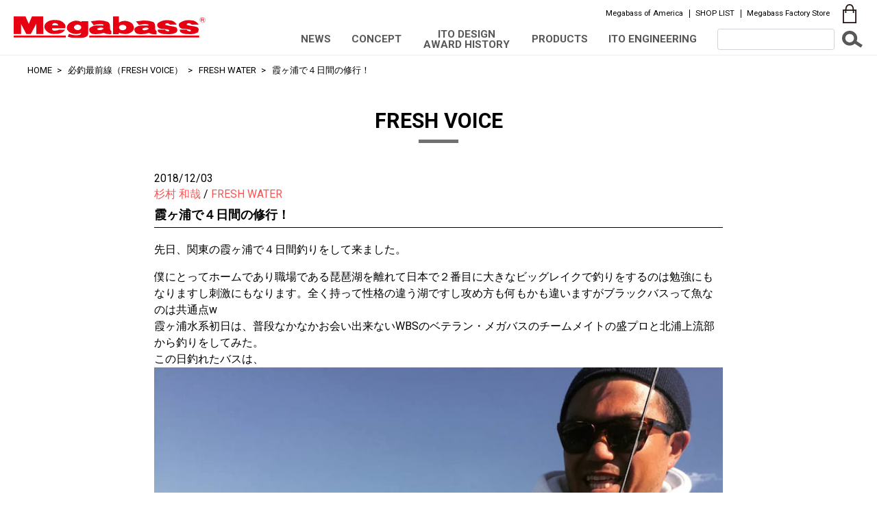

--- FILE ---
content_type: text/html; charset=UTF-8
request_url: https://www.megabass.co.jp/site/megabassblog/entry-12423512203/
body_size: 16322
content:
<!DOCTYPE html>
<html lang="ja" dir="ltr">
<head>
<meta charset="utf-8">
<meta name="viewport" content="width=device-width,initial-scale=1">

<meta name="format-detection" content="telephone=no">

<title>霞ヶ浦で４日間の修行！ | Megabass-メガバス</title>
<meta name="keywords" content="メガバス,Megabass,釣り,ルアー,ロッド,メーカー,釣具,バス,シーバス,トラウト">
<meta name="description" content="メガバス株式会社は、スポーツフィッシング・アウトドア用品の総合メーカーです。">

<meta property="fb:app_id" content="137872163031868" />
<meta property="og:title" content="霞ヶ浦で４日間の修行！ | Megabass-メガバス" />
<meta property="og:type" content="website" />
<meta property="og:url" content="https://www.megabass.co.jp/" />
<meta property="og:image" content="https://www.megabass.co.jp/site/wp-content/themes/megabass2021/mb_logo.jpg" />
<meta property="og:site_name" content="霞ヶ浦で４日間の修行！ | Megabass-メガバス" />
<meta property="og:description" content="メガバス株式会社は、スポーツフィッシング・アウトドア用品の総合メーカーです。" />

<meta name="twitter:card" content="summary_large_image" />
<meta name="twitter:site" content="@megabass_jp" />
<meta name="twitter:creator" content="@megabass_jp" />
<!-- /* ====================== head tags ====================== */ -->

<script src="https://www.megabass.co.jp/site/wp-content/themes/megabass2021/js/ga.js"></script>


<!-- Facebook Pixel Code -->
<script>
!function(f,b,e,v,n,t,s){if(f.fbq)return;n=f.fbq=function(){n.callMethod?
n.callMethod.apply(n,arguments):n.queue.push(arguments)};if(!f._fbq)f._fbq=n;
n.push=n;n.loaded=!0;n.version='2.0';n.queue=[];t=b.createElement(e);t.async=!0;
t.src=v;s=b.getElementsByTagName(e)[0];s.parentNode.insertBefore(t,s)}(window,
document,'script','//connect.facebook.net/en_US/fbevents.js');

fbq('init', '435210156651157');
fbq('track', 'PageView');
</script>
<noscript><img height="1" width="1" style="display:none"
src="https://www.facebook.com/tr?id=435210156651157&ev=PageView&noscript=1"
/></noscript>
<!-- End Facebook Pixel Code -->

<link href="https://fonts.googleapis.com/css2?family=Roboto:wght@400;500;700;900&display=swap" rel="stylesheet">

<link rel="stylesheet" href="https://www.megabass.co.jp/site/wp-content/themes/megabass2021/assets/css/vendor.css">
<link rel="stylesheet" href="https://www.megabass.co.jp/site/wp-content/themes/megabass2021/assets/css/style3.css?d=20240517">
<link rel="stylesheet" href="https://www.megabass.co.jp/site/wp-content/themes/megabass2021/assets/css/article-style.css">
<link rel="stylesheet" href="https://www.megabass.co.jp/site/wp-content/themes/megabass2021/assets/css/style-timeline.css?d=202110">
<link rel="stylesheet" href="https://www.megabass.co.jp/site/wp-content/themes/megabass2021/assets/css/lang_toggle.css">

<link rel="stylesheet" href="https://www.megabass.co.jp/site/wp-content/themes/megabass2021/assets-original/original.css">

<script src="https://www.megabass.co.jp/site/wp-content/themes/megabass2021/assets/js/jquery-3.5.1.min.js" charset="utf-8"></script>
<script src="https://www.megabass.co.jp/site/wp-content/themes/megabass2021/assets/js/slick.min.js" charset="utf-8"></script>
<script src="https://www.megabass.co.jp/site/wp-content/themes/megabass2021/assets/js/ofi.min.js" charset="utf-8"></script>
<script src="https://www.megabass.co.jp/site/wp-content/themes/megabass2021/assets/js/lightbox.min.js" charset="utf-8"></script>
<script src="https://www.megabass.co.jp/site/wp-content/themes/megabass2021/assets/js/venobox.min.js" charset="utf-8"></script>
<script src="https://www.megabass.co.jp/site/wp-content/themes/megabass2021/assets/js/jquery.scrollify.js" charset="utf-8"></script>
<script src="https://www.megabass.co.jp/site/wp-content/themes/megabass2021/assets/js/jquery.inview.min.js" charset="utf-8"></script>
<script src="https://www.megabass.co.jp/site/wp-content/themes/megabass2021/assets/js/simplebar.min.js" charset="utf-8"></script>

<script src="https://www.megabass.co.jp/site/wp-content/themes/megabass2021/assets/js/site.js?d=202102" defer></script>
<script src="https://www.megabass.co.jp/site/wp-content/themes/megabass2021/assets/js/lang_toggle.js" defer></script>

<link rel='dns-prefetch' href='//www.googletagmanager.com' />
<link rel='dns-prefetch' href='//s.w.org' />
<link rel="alternate" type="application/rss+xml" title="Megabass-メガバス &raquo; フィード" href="https://www.megabass.co.jp/site/feed/" />
<link rel="alternate" type="application/rss+xml" title="Megabass-メガバス &raquo; コメントフィード" href="https://www.megabass.co.jp/site/comments/feed/" />

<!-- SEO SIMPLE PACK 3.1.2 -->
<title>霞ヶ浦で４日間の修行！ | Megabass-メガバス</title>
<meta name="description" content="先日、関東の霞ヶ浦で４日間釣りをして来ました。僕にとってホームであり職場である琵琶湖を離れて日本で２番目に大きなビッグレイクで釣りをするのは勉強にもなりますし刺激にもなります。全く持って性格の違う湖ですし攻め方も何もかも違いますがブラックバ">
<link rel="canonical" href="https://www.megabass.co.jp/site/megabassblog/entry-12423512203/">
<meta property="og:locale" content="ja_JP">
<meta property="og:type" content="article">
<meta property="og:image" content="https://www.megabass.co.jp/site/wp-content/uploads/2021/01/49-4a-j-o1080081014299814992.jpg">
<meta property="og:title" content="霞ヶ浦で４日間の修行！ | Megabass-メガバス">
<meta property="og:description" content="先日、関東の霞ヶ浦で４日間釣りをして来ました。僕にとってホームであり職場である琵琶湖を離れて日本で２番目に大きなビッグレイクで釣りをするのは勉強にもなりますし刺激にもなります。全く持って性格の違う湖ですし攻め方も何もかも違いますがブラックバ">
<meta property="og:url" content="https://www.megabass.co.jp/site/megabassblog/entry-12423512203/">
<meta property="og:site_name" content="Megabass-メガバス">
<meta name="twitter:card" content="summary_large_image">
<!-- / SEO SIMPLE PACK -->

<link rel='stylesheet' id='add_style-megabassblog-css'  href='https://www.megabass.co.jp/site/wp-content/themes/megabass2021/assets/css/megabassblog.css?ver=1.0.11' type='text/css' media='all' />
<script type='text/javascript' src='https://www.megabass.co.jp/site/wp-includes/js/jquery/jquery.min.js?ver=3.5.1' id='jquery-core-js'></script>
<script type='text/javascript' src='https://www.megabass.co.jp/site/wp-includes/js/jquery/jquery-migrate.min.js?ver=3.3.2' id='jquery-migrate-js'></script>

<!-- Google アナリティクス スニペット (Site Kit が追加) -->
<script type='text/javascript' src='https://www.googletagmanager.com/gtag/js?id=UA-6089355-1' id='google_gtagjs-js' async></script>
<script type='text/javascript' id='google_gtagjs-js-after'>
window.dataLayer = window.dataLayer || [];function gtag(){dataLayer.push(arguments);}
gtag('set', 'linker', {"domains":["www.megabass.co.jp"]} );
gtag("js", new Date());
gtag("set", "developer_id.dZTNiMT", true);
gtag("config", "UA-6089355-1", {"anonymize_ip":true});
gtag("config", "G-D8EX6PZ2MT");
</script>

<!-- (ここまで) Google アナリティクス スニペット (Site Kit が追加) -->
<script type='text/javascript' src='https://www.megabass.co.jp/site/wp-content/themes/megabass2021/assets/js/megabassblog.js?ver=1.0.11' defer='defer' id='add_script-megabassblog-js'></script>
<link rel="EditURI" type="application/rsd+xml" title="RSD" href="https://www.megabass.co.jp/site/xmlrpc.php?rsd" />
<link rel="alternate" type="application/json+oembed" href="https://www.megabass.co.jp/site/wp-json/oembed/1.0/embed?url=https%3A%2F%2Fwww.megabass.co.jp%2Fsite%2Fmegabassblog%2Fentry-12423512203%2F" />
<link rel="alternate" type="text/xml+oembed" href="https://www.megabass.co.jp/site/wp-json/oembed/1.0/embed?url=https%3A%2F%2Fwww.megabass.co.jp%2Fsite%2Fmegabassblog%2Fentry-12423512203%2F&#038;format=xml" />
<meta name="generator" content="Site Kit by Google 1.89.0" /><meta name="google-site-verification" content="RuQDD3UTHlCmglr1elAw2OTLqdq-D0o7_wDUJva0uys"><!-- ================== additional head // ================== -->

<link rel="stylesheet" href="https://www.megabass.co.jp/site/wp-content/themes/megabass2021/assets-original/css/conceptalbum_2021.css">

<!-- ================== // additional head ================== -->

<!-- Custom CSS -->
<style media="screen">
</style>
</head>
<body class="megabassblog-template-default single single-megabassblog postid-33191">
<header class="header" id="header">
  <div class="container">
    <div class="header__content">
      <div class="header__logo">
        <a class="header__logo__link" href="/">
          <img src="https://www.megabass.co.jp/site/wp-content/themes/megabass2021/assets/images/logo.svg" alt="Megabass">
        </a>
      </div>
      <div class="header__menu">
        <a class="header__menu__icon" href="#headerMenu" id="headerMenuOpener">
          <img src="https://www.megabass.co.jp/site/wp-content/themes/megabass2021/assets/images/icon/icon_menu.svg" alt="メニュー">
        </a>
      </div>
      <div class="header__shop">
        <a class="header__shop__icon header__shop__venobox" data-vbtype="inline" href="#headerShop">
          <img src="https://www.megabass.co.jp/site/wp-content/themes/megabass2021/assets/images/icon/icon_bag.svg" alt="SHOP">
        </a>
      </div>
      <nav class="header__nav">
        <div class="header__nav__top">
                    <div class="header__nav__top__nav">
            <ul class="header__nav__top__list">
                            <li class="header__nav__top__list__item">
                <a class="header__nav__top__link" href="https://megabassusa.com/" target="_blank" rel="noopener">
                  Megabass of America                </a>
              </li>
                            <li class="header__nav__top__list__item">
                <a class="header__nav__top__link" href="https://www.megabass.co.jp/site/shoplist/">
                  SHOP LIST                </a>
              </li>
                            <li class="header__nav__top__list__item">
                <a class="header__nav__top__link" href="https://jp.megabassstore.jp/?utm_source=corp&#038;utm_medium=referral&#038;utm_campaign=header" target="_blank" rel="noopener">
                  Megabass Factory Store                </a>
              </li>
                          </ul>
          </div><!-- //.header__nav__top__nav -->
                    <div class="header__nav__top__shop">
            <a class="header__shop__icon header__shop__venobox" data-vbtype="inline" href="#headerShop">
              <img src="https://www.megabass.co.jp/site/wp-content/themes/megabass2021/assets/images/icon/icon_bag.svg" alt="SHOP">
            </a>
          </div>
        </div>
        <div class="header__nav__main">
          <div class="header__nav__content">
            <div class="header__nav__content__search">
              <form class="header__nav__search" action="https://www.megabass.co.jp/site" method="get">
                <input class="form-control form-control-sm header__nav__search__input" type="text" name="s" value="">
                <button class="btn header__nav__search__btn" type="submit">
                  <img src="https://www.megabass.co.jp/site/wp-content/themes/megabass2021/assets/images/icon/icon_search.svg" alt="検索">
                </button>
              </form>
            </div>

            <div class="header__nav__content__nav">
              <ul class="header__nav__list">
                                <li class="header__nav__list__item">
                  <a class="header__nav__link" href="https://www.megabass.co.jp/site/news/">
                    NEWS                  </a>
                </li>
                                <li class="header__nav__list__item">
                  <a class="header__nav__link" href="https://www.megabass.co.jp/site/concept/">
                    CONCEPT                  </a>
                </li>
                                <li class="header__nav__list__item">
                  <a class="header__nav__link" href="https://www.megabass.co.jp/site/ito-design-history/">
                    ITO DESIGN AWARD HISTORY                  </a>
                </li>
                                <li class="header__nav__list__item header__nav__products">
                  <a class="header__nav__link" href="https://www.megabass.co.jp/site/product/">
                    PRODUCTS
                  </a>

                  <div class="header__nav__products__content">
                    <div class="header_product">
  <div class="container">
    <div class="header_product__content">
      <dl class="header_product__group __freshwater">
        <dt class="header_product__group__title">
          <a class="header_product__group__link" href="https://www.megabass.co.jp/site/freshwaterlist/">
            FRESH WATER          </a>
        </dt>
        <dd class="header_product__group__body">
          <ul class="header_product__group__list">
                        <li class="header_product__group__list__item">
              <a class="header_product__group__link" href="https://www.megabass.co.jp/site/freshwater/bass_rod/">
                BASS ROD              </a>
            </li>
                        <li class="header_product__group__list__item">
              <a class="header_product__group__link" href="https://www.megabass.co.jp/site/freshwater/bass_lure/">
                BASS LURE              </a>
            </li>
                        <li class="header_product__group__list__item">
              <a class="header_product__group__link" href="https://www.megabass.co.jp/site/freshwater/reel/">
                REEL              </a>
            </li>
                        <li class="header_product__group__list__item">
              <a class="header_product__group__link" href="https://www.megabass.co.jp/site/freshwater/trout_rod/">
                TROUT ROD              </a>
            </li>
                        <li class="header_product__group__list__item">
              <a class="header_product__group__link" href="https://www.megabass.co.jp/site/freshwater/trout_lure/">
                TROUT LURE              </a>
            </li>
                      </ul>
        </dd>
      </dl>
      <dl class="header_product__group __saltwater">
        <dt class="header_product__group__title">
          <a class="header_product__group__link" href="https://www.megabass.co.jp/site/saltwaterlist/">
            SALT WATER          </a>
        </dt>
        <dd class="header_product__group__body">
          <ul class="header_product__group__list">
                        <li class="header_product__group__list__item">
              <a class="header_product__group__link" href="https://www.megabass.co.jp/site/saltwater/sw_rod/">
                SALTWATER ROD              </a>
            </li>
                        <li class="header_product__group__list__item">
              <a class="header_product__group__link" href="https://www.megabass.co.jp/site/saltwater/sw_lure/">
                SALTWATER LURE              </a>
            </li>
                        <li class="header_product__group__list__item">
              <a class="header_product__group__link" href="https://www.megabass.co.jp/site/saltwater/reel/">
                REEL              </a>
            </li>
                      </ul>
        </dd>
      </dl>
      <dl class="header_product__group __outdoorlife">
        <dt class="header_product__group__title">
          <a class="header_product__group__link" href="https://www.megabass.co.jp/site/outdoorlifelist/">
            OUTDOOR          </a>
        </dt>
        <dd class="header_product__group__body">
          <ul class="header_product__group__list">
                        <li class="header_product__group__list__item">
              <a class="header_product__group__link" href="https://www.megabass.co.jp/site/outdoorlife/cap_sunviser/">
                CAP/SUN VISER              </a>
            </li>
                        <li class="header_product__group__list__item">
              <a class="header_product__group__link" href="https://www.megabass.co.jp/site/outdoorlife/wear/">
                WEAR              </a>
            </li>
                        <li class="header_product__group__list__item">
              <a class="header_product__group__link" href="https://www.megabass.co.jp/site/outdoorlife/life_saver/">
                LIFE SAVER              </a>
            </li>
                        <li class="header_product__group__list__item">
              <a class="header_product__group__link" href="https://www.megabass.co.jp/site/outdoorlife/bag_box_case/">
                BAG/BOX/CASE              </a>
            </li>
                        <li class="header_product__group__list__item">
              <a class="header_product__group__link" href="https://www.megabass.co.jp/site/outdoorlife/gear/">
                GEAR              </a>
            </li>
                        <li class="header_product__group__list__item">
              <a class="header_product__group__link" href="https://www.megabass.co.jp/site/outdoorlife/sticker/">
                STICKER              </a>
            </li>
                      </ul>
        </dd>
      </dl>
    </div>
  </div>
</div><!-- //.header_product -->
                  </div><!-- //.header__nav__products -->
                </li>
                <li class="header__nav__list__item">
                  <a class="header__nav__link" href="https://www.megabass.co.jp/site/ito-engineering/">
                    ITO ENGINEERING
                  </a>
                </li>
              </ul>
            </div>

          </div>
        </div>
      </nav>
    </div><!-- //.header__content -->
  </div>
</header>

<div style="display:none;" id="headerShop">
  <nav class="header__shop__nav">
    <div class="container">
      <ul class="header__shop__nav__list">
        <li class="header__shop__nav__list__item">
          <a class="btn header__shop__nav__link" href="https://jp.megabassstore.jp/?utm_source=corp&utm_medium=referral&utm_campaign=icon" target="_blank" rel="noopener">
            MEGABASSファクトリーストア
          </a>
        </li>
        <li class="header__shop__nav__list__item">
          <a class="btn header__shop__nav__link" href="https://www.megabass.co.jp/site/shoplist/">
            最寄りの店舗で購入
          </a>
        </li>
      </ul>
    </div>
    <div class="header__shop__nav__footer">
      <a class="header__shop__nav__closer header__shop__venobox_closer" href="#headerShop">
        閉じる
      </a>
    </div>
  </nav>
</div>

<div class="drawer_menu" id="headerMenu">
  <div class="drawer_menu__dialog">
    <div class="drawer_menu__content">
      <div class="drawer_menu__header">
        <a class="drawer_menu__closer" href="#headerMenu">閉じる</a>
      </div>
      <div class="drawer_menu__body">
        <div class="drawer_menu__group">
          <form class="drawer_menu__search" action="https://www.megabass.co.jp/site" method="get">
            <input class="form-control drawer_menu__search__input" type="text" name="s" value="">
            <button class="btn drawer_menu__search__btn" type="submit">
              <svg xmlns="http://www.w3.org/2000/svg" viewBox="0 0 6.36 5.37"><defs><style>.cls-1{fill:none;stroke:#595757;stroke-miterlimit:10;}</style></defs><g id="レイヤー_2" data-name="レイヤー 2"><g id="アコーディオン"><circle class="cls-1" cx="2.35" cy="2.35" r="1.85"/><line class="cls-1" x1="3.83" y1="3.44" x2="6.08" y2="4.95"/></g></g></svg>            </button>
          </form>
        </div>

        <dl class="drawer_menu__group drawer_menu__category">
          <dt class="drawer_menu__category__title">PRODUCTS</dt>
          <dd class="drawer_menu__category__body">
            <dl class="drawer_menu__category__parent_group">
              <dt class="drawer_menu__category__parent_group__title">
                FRESH WATER              </dt>
              <dd class="drawer_menu__category__parent_group__body">
                <ul class="drawer_menu__category__list">
                  <li class="drawer_menu__category__list__item" data-depth="0"><div class="drawer_menu__category__group__title">BASS ROD</div><div class="drawer_menu__category__group__body"><ul class="drawer_menu__category__list" data-depth="0"><li class="drawer_menu__category__list__item" data-depth="1"><a class="drawer_menu__category__link" href="https://www.megabass.co.jp/site/freshwater/arms_super_leggera/" data-depth="1">ARMS SUPER LEGGERA</a></li><!-- //.drawer_menu__category__list__item --><li class="drawer_menu__category__list__item" data-depth="1"><a class="drawer_menu__category__link" href="https://www.megabass.co.jp/site/freshwater/arms_super_leggera_spinning/" data-depth="1">ARMS SUPER LEGGERA SPINNING</a></li><!-- //.drawer_menu__category__list__item --><li class="drawer_menu__category__list__item" data-depth="1"><a class="drawer_menu__category__link" href="https://www.megabass.co.jp/site/freshwater/arms_challenge/" data-depth="1">ARMS CHALLENGE</a></li><!-- //.drawer_menu__category__list__item --><li class="drawer_menu__category__list__item" data-depth="1"><a class="drawer_menu__category__link" href="https://www.megabass.co.jp/site/freshwater/evoluzion/" data-depth="1">EVOLUZION</a></li><!-- //.drawer_menu__category__list__item --><li class="drawer_menu__category__list__item" data-depth="1"><a class="drawer_menu__category__link" href="https://www.megabass.co.jp/site/freshwater/destroyer_ts/" data-depth="1">DESTROYER T.S</a></li><!-- //.drawer_menu__category__list__item --><li class="drawer_menu__category__list__item" data-depth="1"><a class="drawer_menu__category__link" href="https://www.megabass.co.jp/site/freshwater/destroyer_p5/" data-depth="1">Brand New DESTROYER</a></li><!-- //.drawer_menu__category__list__item --><li class="drawer_menu__category__list__item" data-depth="1"><a class="drawer_menu__category__link" href="https://www.megabass.co.jp/site/freshwater/orochi_x10/" data-depth="1">OROCHI X10</a></li><!-- //.drawer_menu__category__list__item --><li class="drawer_menu__category__list__item" data-depth="1"><a class="drawer_menu__category__link" href="https://www.megabass.co.jp/site/freshwater/pagani_trad/" data-depth="1">Pagani TRAD</a></li><!-- //.drawer_menu__category__list__item --><li class="drawer_menu__category__list__item" data-depth="1"><a class="drawer_menu__category__link" href="https://www.megabass.co.jp/site/freshwater/valkyrie_we/" data-depth="1">VALKYRIE World Expedition</a></li><!-- //.drawer_menu__category__list__item --><li class="drawer_menu__category__list__item" data-depth="1"><a class="drawer_menu__category__link" href="https://www.megabass.co.jp/site/freshwater/triza/" data-depth="1">TRIZA</a></li><!-- //.drawer_menu__category__list__item --><li class="drawer_menu__category__list__item" data-depth="1"><a class="drawer_menu__category__link" href="https://www.megabass.co.jp/site/freshwater/levante/" data-depth="1">LEVANTE</a></li><!-- //.drawer_menu__category__list__item --></ul><!-- //.drawer_menu__category__list --></div><!-- //.drawer_menu__category__group__body --></li><!-- //.drawer_menu__category__list__item --><li class="drawer_menu__category__list__item" data-depth="0"><div class="drawer_menu__category__group__title">BASS LURE</div><div class="drawer_menu__category__group__body"><ul class="drawer_menu__category__list" data-depth="0"><li class="drawer_menu__category__list__item" data-depth="1"><a class="drawer_menu__category__link" href="https://www.megabass.co.jp/site/freshwater/topwater/" data-depth="1">TOPWATER</a><div class="drawer_menu__category__group__body"><ul class="drawer_menu__category__list" data-depth="1"></ul><!-- //.drawer_menu__category__list --></div><!-- //.drawer_menu__category__group__body --></li><!-- //.drawer_menu__category__list__item --><li class="drawer_menu__category__list__item" data-depth="1"><a class="drawer_menu__category__link" href="https://www.megabass.co.jp/site/freshwater/minnow/" data-depth="1">MINNOW</a><div class="drawer_menu__category__group__body"><ul class="drawer_menu__category__list" data-depth="1"></ul><!-- //.drawer_menu__category__list --></div><!-- //.drawer_menu__category__group__body --></li><!-- //.drawer_menu__category__list__item --><li class="drawer_menu__category__list__item" data-depth="1"><a class="drawer_menu__category__link" href="https://www.megabass.co.jp/site/freshwater/crankbait/" data-depth="1">CRANKBAIT</a><div class="drawer_menu__category__group__body"><ul class="drawer_menu__category__list" data-depth="1"></ul><!-- //.drawer_menu__category__list --></div><!-- //.drawer_menu__category__group__body --></li><!-- //.drawer_menu__category__list__item --><li class="drawer_menu__category__list__item" data-depth="1"><a class="drawer_menu__category__link" href="https://www.megabass.co.jp/site/freshwater/vibration/" data-depth="1">VIBRATION</a><div class="drawer_menu__category__group__body"><ul class="drawer_menu__category__list" data-depth="1"></ul><!-- //.drawer_menu__category__list --></div><!-- //.drawer_menu__category__group__body --></li><!-- //.drawer_menu__category__list__item --><li class="drawer_menu__category__list__item" data-depth="1"><a class="drawer_menu__category__link" href="https://www.megabass.co.jp/site/freshwater/prop_bait/" data-depth="1">PROP BAIT</a></li><!-- //.drawer_menu__category__list__item --><li class="drawer_menu__category__list__item" data-depth="1"><a class="drawer_menu__category__link" href="https://www.megabass.co.jp/site/freshwater/joint_bait/" data-depth="1">JOINT BAIT</a></li><!-- //.drawer_menu__category__list__item --><li class="drawer_menu__category__list__item" data-depth="1"><a class="drawer_menu__category__link" href="https://www.megabass.co.jp/site/freshwater/wire_bait/" data-depth="1">WIRE BAIT</a><div class="drawer_menu__category__group__body"><ul class="drawer_menu__category__list" data-depth="1"></ul><!-- //.drawer_menu__category__list --></div><!-- //.drawer_menu__category__group__body --></li><!-- //.drawer_menu__category__list__item --><li class="drawer_menu__category__list__item" data-depth="1"><a class="drawer_menu__category__link" href="https://www.megabass.co.jp/site/freshwater/jig/" data-depth="1">JIG</a><div class="drawer_menu__category__group__body"><ul class="drawer_menu__category__list" data-depth="1"></ul><!-- //.drawer_menu__category__list --></div><!-- //.drawer_menu__category__group__body --></li><!-- //.drawer_menu__category__list__item --><li class="drawer_menu__category__list__item" data-depth="1"><a class="drawer_menu__category__link" href="https://www.megabass.co.jp/site/freshwater/metal-jig/" data-depth="1">METAL JIG</a></li><!-- //.drawer_menu__category__list__item --><li class="drawer_menu__category__list__item" data-depth="1"><a class="drawer_menu__category__link" href="https://www.megabass.co.jp/site/freshwater/swimbait/" data-depth="1">SWIMBAIT</a></li><!-- //.drawer_menu__category__list__item --><li class="drawer_menu__category__list__item" data-depth="1"><a class="drawer_menu__category__link" href="https://www.megabass.co.jp/site/freshwater/soft_bait/" data-depth="1">SOFT BAIT</a><div class="drawer_menu__category__group__body"><ul class="drawer_menu__category__list" data-depth="1"></ul><!-- //.drawer_menu__category__list --></div><!-- //.drawer_menu__category__group__body --></li><!-- //.drawer_menu__category__list__item --><li class="drawer_menu__category__list__item" data-depth="1"><a class="drawer_menu__category__link" href="https://www.megabass.co.jp/site/freshwater/lure_parts/" data-depth="1">LURE PARTS</a></li><!-- //.drawer_menu__category__list__item --></ul><!-- //.drawer_menu__category__list --></div><!-- //.drawer_menu__category__group__body --></li><!-- //.drawer_menu__category__list__item --><li class="drawer_menu__category__list__item" data-depth="0"><div class="drawer_menu__category__group__title">REEL</div><div class="drawer_menu__category__group__body"><ul class="drawer_menu__category__list" data-depth="0"><li class="drawer_menu__category__list__item" data-depth="1"><a class="drawer_menu__category__link" href="https://www.megabass.co.jp/site/freshwater/spinning_model/" data-depth="1">SPINNING MODEL</a></li><!-- //.drawer_menu__category__list__item --><li class="drawer_menu__category__list__item" data-depth="1"><a class="drawer_menu__category__link" href="https://www.megabass.co.jp/site/freshwater/monoblock_series/" data-depth="1">MONOBLOCK SERIES</a></li><!-- //.drawer_menu__category__list__item --><li class="drawer_menu__category__list__item" data-depth="1"><a class="drawer_menu__category__link" href="https://www.megabass.co.jp/site/freshwater/rhodium_series/" data-depth="1">RHODIUM SERIES</a></li><!-- //.drawer_menu__category__list__item --><li class="drawer_menu__category__list__item" data-depth="1"><a class="drawer_menu__category__link" href="https://www.megabass.co.jp/site/freshwater/pagani_series/" data-depth="1">PAGANI SERIES</a></li><!-- //.drawer_menu__category__list__item --><li class="drawer_menu__category__list__item" data-depth="1"><a class="drawer_menu__category__link" href="https://www.megabass.co.jp/site/freshwater/lauda_series/" data-depth="1">LAUDA SERIES</a></li><!-- //.drawer_menu__category__list__item --><li class="drawer_menu__category__list__item" data-depth="1"><a class="drawer_menu__category__link" href="https://www.megabass.co.jp/site/freshwater/ip_series/" data-depth="1">IP SERIES</a></li><!-- //.drawer_menu__category__list__item --><li class="drawer_menu__category__list__item" data-depth="1"><a class="drawer_menu__category__link" href="https://www.megabass.co.jp/site/freshwater/custom_parts/" data-depth="1">CUSTOM PARTS</a></li><!-- //.drawer_menu__category__list__item --></ul><!-- //.drawer_menu__category__list --></div><!-- //.drawer_menu__category__group__body --></li><!-- //.drawer_menu__category__list__item --><li class="drawer_menu__category__list__item" data-depth="0"><div class="drawer_menu__category__group__title">TROUT ROD</div><div class="drawer_menu__category__group__body"><ul class="drawer_menu__category__list" data-depth="0"><li class="drawer_menu__category__list__item" data-depth="1"><a class="drawer_menu__category__link" href="https://www.megabass.co.jp/site/freshwater/greathunting_huntsman/" data-depth="1">GREATHUNTING HUNTSMAN</a></li><!-- //.drawer_menu__category__list__item --><li class="drawer_menu__category__list__item" data-depth="1"><a class="drawer_menu__category__link" href="https://www.megabass.co.jp/site/freshwater/greathunting_mountain_stream_edition/" data-depth="1">GREATHUNTING MOUNTAIN STREAM EDITION</a></li><!-- //.drawer_menu__category__list__item --><li class="drawer_menu__category__list__item" data-depth="1"><a class="drawer_menu__category__link" href="https://www.megabass.co.jp/site/freshwater/greathunting_river_lake_edition/" data-depth="1">GREATHUNTING RIVER&amp;LAKE EDITION</a></li><!-- //.drawer_menu__category__list__item --><li class="drawer_menu__category__list__item" data-depth="1"><a class="drawer_menu__category__link" href="https://www.megabass.co.jp/site/freshwater/greathunting_tracking_buddy/" data-depth="1">GREATHUNTING TRACKING BUDDY</a></li><!-- //.drawer_menu__category__list__item --></ul><!-- //.drawer_menu__category__list --></div><!-- //.drawer_menu__category__group__body --></li><!-- //.drawer_menu__category__list__item --><li class="drawer_menu__category__list__item" data-depth="0"><a class="drawer_menu__category__link" href="https://www.megabass.co.jp/site/freshwater/trout_lure/" data-depth="0">TROUT LURE</a></li><!-- //.drawer_menu__category__list__item -->                </ul>
              </dd>
            </dl>
            <dl class="drawer_menu__category__parent_group">
              <dt class="drawer_menu__category__parent_group__title">
                SALT WATER              </dt>
              <dd class="drawer_menu__category__parent_group__body">
                <ul class="drawer_menu__category__list">
                  <li class="drawer_menu__category__list__item" data-depth="0"><div class="drawer_menu__category__group__title">SALTWATER ROD</div><div class="drawer_menu__category__group__body"><ul class="drawer_menu__category__list" data-depth="0"><li class="drawer_menu__category__list__item" data-depth="1"><a class="drawer_menu__category__link" href="https://www.megabass.co.jp/site/saltwater/cookai/" data-depth="1">Cookai</a></li><!-- //.drawer_menu__category__list__item --><li class="drawer_menu__category__list__item" data-depth="1"><a class="drawer_menu__category__link" href="https://www.megabass.co.jp/site/saltwater/cookai_gulf/" data-depth="1">Cookai Gulf</a></li><!-- //.drawer_menu__category__list__item --><li class="drawer_menu__category__list__item" data-depth="1"><a class="drawer_menu__category__link" href="https://www.megabass.co.jp/site/saltwater/caiyen_vsm/" data-depth="1">海煙VSM</a></li><!-- //.drawer_menu__category__list__item --><li class="drawer_menu__category__list__item" data-depth="1"><a class="drawer_menu__category__link" href="https://www.megabass.co.jp/site/saltwater/valkyrie_we/" data-depth="1">VALKYRIE World Expedition</a></li><!-- //.drawer_menu__category__list__item --><li class="drawer_menu__category__list__item" data-depth="1"><a class="drawer_menu__category__link" href="https://www.megabass.co.jp/site/saltwater/shoreluck_2020/" data-depth="1">礁楽</a></li><!-- //.drawer_menu__category__list__item --><li class="drawer_menu__category__list__item" data-depth="1"><a class="drawer_menu__category__link" href="https://www.megabass.co.jp/site/saltwater/8pod/" data-depth="1">8POD</a></li><!-- //.drawer_menu__category__list__item --></ul><!-- //.drawer_menu__category__list --></div><!-- //.drawer_menu__category__group__body --></li><!-- //.drawer_menu__category__list__item --><li class="drawer_menu__category__list__item" data-depth="0"><div class="drawer_menu__category__group__title">SALTWATER LURE</div><div class="drawer_menu__category__group__body"><ul class="drawer_menu__category__list" data-depth="0"><li class="drawer_menu__category__list__item" data-depth="1"><a class="drawer_menu__category__link" href="https://www.megabass.co.jp/site/saltwater/topwater_sw/" data-depth="1">TOPWATER</a></li><!-- //.drawer_menu__category__list__item --><li class="drawer_menu__category__list__item" data-depth="1"><a class="drawer_menu__category__link" href="https://www.megabass.co.jp/site/saltwater/sinkingpencil/" data-depth="1">SINKING PENCIL</a></li><!-- //.drawer_menu__category__list__item --><li class="drawer_menu__category__list__item" data-depth="1"><a class="drawer_menu__category__link" href="https://www.megabass.co.jp/site/saltwater/shore_minnow/" data-depth="1">MINNOW</a></li><!-- //.drawer_menu__category__list__item --><li class="drawer_menu__category__list__item" data-depth="1"><a class="drawer_menu__category__link" href="https://www.megabass.co.jp/site/saltwater/shore_vibration/" data-depth="1">VIBRATION</a></li><!-- //.drawer_menu__category__list__item --><li class="drawer_menu__category__list__item" data-depth="1"><a class="drawer_menu__category__link" href="https://www.megabass.co.jp/site/saltwater/joint_bait/" data-depth="1">JOINT BAIT</a></li><!-- //.drawer_menu__category__list__item --><li class="drawer_menu__category__list__item" data-depth="1"><a class="drawer_menu__category__link" href="https://www.megabass.co.jp/site/saltwater/spin_tail_jig/" data-depth="1">SPIN TAIL JIG</a></li><!-- //.drawer_menu__category__list__item --><li class="drawer_menu__category__list__item" data-depth="1"><a class="drawer_menu__category__link" href="https://www.megabass.co.jp/site/saltwater/metal_jig/" data-depth="1">METAL JIG</a></li><!-- //.drawer_menu__category__list__item --><li class="drawer_menu__category__list__item" data-depth="1"><a class="drawer_menu__category__link" href="https://www.megabass.co.jp/site/saltwater/other/" data-depth="1">SOFT BAIT</a></li><!-- //.drawer_menu__category__list__item --><li class="drawer_menu__category__list__item" data-depth="1"><a class="drawer_menu__category__link" href="https://www.megabass.co.jp/site/saltwater/new_concept_bait/" data-depth="1">NEW CONCEPT BAIT</a></li><!-- //.drawer_menu__category__list__item --><li class="drawer_menu__category__list__item" data-depth="1"><a class="drawer_menu__category__link" href="https://www.megabass.co.jp/site/saltwater/taco_game/" data-depth="1">TACO GAME</a></li><!-- //.drawer_menu__category__list__item --><li class="drawer_menu__category__list__item" data-depth="1"><a class="drawer_menu__category__link" href="https://www.megabass.co.jp/site/saltwater/lure_parts/" data-depth="1">LURE PARTS</a></li><!-- //.drawer_menu__category__list__item --></ul><!-- //.drawer_menu__category__list --></div><!-- //.drawer_menu__category__group__body --></li><!-- //.drawer_menu__category__list__item --><li class="drawer_menu__category__list__item" data-depth="0"><div class="drawer_menu__category__group__title">REEL</div><div class="drawer_menu__category__group__body"><ul class="drawer_menu__category__list" data-depth="0"><li class="drawer_menu__category__list__item" data-depth="1"><a class="drawer_menu__category__link" href="https://www.megabass.co.jp/site/saltwater/monoblock_series/" data-depth="1">MONOBLOCK SERIES</a></li><!-- //.drawer_menu__category__list__item --><li class="drawer_menu__category__list__item" data-depth="1"><a class="drawer_menu__category__link" href="https://www.megabass.co.jp/site/saltwater/lauda_series/" data-depth="1">LAUDA SERIES</a></li><!-- //.drawer_menu__category__list__item --><li class="drawer_menu__category__list__item" data-depth="1"><a class="drawer_menu__category__link" href="https://www.megabass.co.jp/site/saltwater/rhodium_series/" data-depth="1">RHODIUM SERIES</a></li><!-- //.drawer_menu__category__list__item --><li class="drawer_menu__category__list__item" data-depth="1"><a class="drawer_menu__category__link" href="https://www.megabass.co.jp/site/saltwater/ip_series/" data-depth="1">IP SERIES</a></li><!-- //.drawer_menu__category__list__item --><li class="drawer_menu__category__list__item" data-depth="1"><a class="drawer_menu__category__link" href="https://www.megabass.co.jp/site/saltwater/spinning_model/" data-depth="1">SPINNING MODEL</a></li><!-- //.drawer_menu__category__list__item --><li class="drawer_menu__category__list__item" data-depth="1"><a class="drawer_menu__category__link" href="https://www.megabass.co.jp/site/saltwater/custom_parts/" data-depth="1">CUSTOM PARTS</a></li><!-- //.drawer_menu__category__list__item --></ul><!-- //.drawer_menu__category__list --></div><!-- //.drawer_menu__category__group__body --></li><!-- //.drawer_menu__category__list__item -->                </ul>
              </dd>
            </dl>
            <dl class="drawer_menu__category__parent_group">
              <dt class="drawer_menu__category__parent_group__title">
                OUTDOOR              </dt>
              <dd class="drawer_menu__category__parent_group__body">
                <ul class="drawer_menu__category__list">
                  <li class="drawer_menu__category__list__item" data-depth="0"><a class="drawer_menu__category__link" href="https://www.megabass.co.jp/site/outdoorlife/cap_sunviser/" data-depth="0">CAP/SUN VISER</a></li><!-- //.drawer_menu__category__list__item --><li class="drawer_menu__category__list__item" data-depth="0"><a class="drawer_menu__category__link" href="https://www.megabass.co.jp/site/outdoorlife/wear/" data-depth="0">WEAR</a></li><!-- //.drawer_menu__category__list__item --><li class="drawer_menu__category__list__item" data-depth="0"><a class="drawer_menu__category__link" href="https://www.megabass.co.jp/site/outdoorlife/life_saver/" data-depth="0">LIFE SAVER</a></li><!-- //.drawer_menu__category__list__item --><li class="drawer_menu__category__list__item" data-depth="0"><a class="drawer_menu__category__link" href="https://www.megabass.co.jp/site/outdoorlife/bag_box_case/" data-depth="0">BAG/BOX/CASE</a></li><!-- //.drawer_menu__category__list__item --><li class="drawer_menu__category__list__item" data-depth="0"><a class="drawer_menu__category__link" href="https://www.megabass.co.jp/site/outdoorlife/gear/" data-depth="0">GEAR</a></li><!-- //.drawer_menu__category__list__item --><li class="drawer_menu__category__list__item" data-depth="0"><a class="drawer_menu__category__link" href="https://www.megabass.co.jp/site/outdoorlife/sticker/" data-depth="0">STICKER</a></li><!-- //.drawer_menu__category__list__item -->                </ul>
              </dd>
            </dl>
            <div class="drawer_menu__category__first">
              <a class="drawer_menu__category__link" href="https://www.megabass.co.jp/site/ito-engineering/">ITO ENGINEERING</a>
            </div>
            </dd>
          </dl>


        <div class="drawer_menu__group drawer_menu__category">
          <div class="drawer_menu__category__first">
            <a class="drawer_menu__category__link" href="https://www.megabass.co.jp/site/news/">
              NEWS            </a>
          </div>
          <div class="drawer_menu__category__first">
            <a class="drawer_menu__category__link" href="https://www.megabass.co.jp/site/concept/">
              CONCEPT            </a>
          </div>
          <div class="drawer_menu__category__first">
            <a class="drawer_menu__category__link" href="https://www.megabass.co.jp/site/ito-design-history/">
              ITO DESIGN AWARD HISTORY            </a>
          </div>
          <div class="drawer_menu__category__first">
            <a class="drawer_menu__category__link" href="https://www.megabass.co.jp/site/world/">
              THE MEGABASS WORLD            </a>
          </div>
          <div class="drawer_menu__category__first">
            <a class="drawer_menu__category__link" href="https://megabassusa.com/" target="_blank" rel="noopener">
              Megabass of America            </a>
          </div>
          <div class="drawer_menu__category__first">
            <a class="drawer_menu__category__link" href="https://jp.megabassstore.jp/?utm_source=corp&#038;utm_medium=referral&#038;utm_campaign=header" target="_blank" rel="noopener">
              Megabass Factory Store            </a>
          </div>
          <div class="drawer_menu__category__first">
            <a class="drawer_menu__category__link" href="https://www.megabass.co.jp/site/shoplist/">
              SHOP LIST            </a>
          </div>
        </div>

        <div class="drawer_menu__group">
          <div class="drawer_menu__social">
            <div class="drawer_menu__social__content">
              <!-- /* ============ social-list ============ */ -->
<ul class="social_list">
  <li class="social_list__item">
    <a class="social_list__block __youtube" href="https://www.youtube.com/user/mbky0777" target="_blank" rel="noopener" title="YouTube">
      <svg xmlns="http://www.w3.org/2000/svg" viewBox="0 0 9.23 3.85"><defs><style>.cls-1{fill:#fff;}</style></defs><g id="レイヤー_2" data-name="レイヤー 2"><g id="デザイン"><path id="u" class="cls-1" d="M3.44,3.12H3.09V2.91c-.13.16-.24.23-.36.23A.21.21,0,0,1,2.51,3a.61.61,0,0,1,0-.27V1.26h.35V2.77s0,.07.07.07.13-.06.2-.17V1.26h.35Z"/><path id="o" class="cls-1" d="M2.21,1.86a.77.77,0,0,0-.11-.44.46.46,0,0,0-.39-.18.43.43,0,0,0-.38.18.71.71,0,0,0-.11.45v.66a.69.69,0,0,0,.1.42.49.49,0,0,0,.39.2.51.51,0,0,0,.4-.2.69.69,0,0,0,.1-.42Zm-.35.7c0,.19,0,.28-.15.28s-.16-.09-.14-.28V1.83c0-.19,0-.27.14-.27s.17.08.15.27Z"/><path id="y" class="cls-1" d="M.83,2.1v1H.46v-1S.08.86,0,.63H.39l.26,1L.9.63h.39Z"/><path class="cls-1" d="M7,1.55a.26.26,0,0,0-.17.09V2.75A.26.26,0,0,0,7,2.84c.1,0,.14-.07.14-.26V1.79C7.18,1.61,7.14,1.55,7,1.55Z"/><path class="cls-1" d="M8.42,1.77c0-.17-.05-.22-.16-.22s-.16.05-.16.22V2h.32Z"/><path class="cls-1" d="M9.17.83A1.1,1.1,0,0,0,9,.29.75.75,0,0,0,8.4.06C7.63,0,6.48,0,6.48,0h0S5.32,0,4.55.06A.77.77,0,0,0,4,.29a1.22,1.22,0,0,0-.22.54s0,.44,0,.89v.41c0,.45,0,.89,0,.89A1.22,1.22,0,0,0,4,3.56a1,1,0,0,0,.61.24c.44,0,1.87.05,1.87.05s1.15,0,1.92-.06A.75.75,0,0,0,9,3.56,1.1,1.1,0,0,0,9.17,3a7.52,7.52,0,0,0,.06-.89V1.72A7.52,7.52,0,0,0,9.17.83ZM4.94,3.12H4.57V1H4.18V.65H5.34V1h-.4Zm1.32,0H5.91V2.91a.48.48,0,0,1-.37.23A.21.21,0,0,1,5.33,3a.61.61,0,0,1,0-.27V1.27h.35v1.5a.06.06,0,0,0,.07.07c.07,0,.13-.06.2-.17V1.27h.35Zm1.27-.56a1.64,1.64,0,0,1,0,.37.28.28,0,0,1-.28.21.46.46,0,0,1-.35-.21v.19H6.54V.65h.33v.8a.49.49,0,0,1,.35-.21.28.28,0,0,1,.27.22,1.39,1.39,0,0,1,0,.37Zm.74.28a.14.14,0,0,0,.14-.14.93.93,0,0,0,0-.23h.35v0c0,.11,0,.19,0,.22a.7.7,0,0,1-.08.2.52.52,0,0,1-.81,0,.68.68,0,0,1-.12-.42V1.88a.74.74,0,0,1,.12-.44.46.46,0,0,1,.4-.19.45.45,0,0,1,.39.19.71.71,0,0,1,.11.43v.38H8.1v.33C8.1,2.75,8.15,2.84,8.27,2.84Z"/></g></g></svg>    </a>
  </li>
  <li class="social_list__item">
    <a class="social_list__block __instagram" href="https://www.instagram.com/megabass_inc/" target="_blank" rel="noopener" title="Instagram">
      <svg xmlns="http://www.w3.org/2000/svg" viewBox="0 0 6 6"><defs><style>.cls-1{fill:#fff;}</style></defs><g id="レイヤー_2" data-name="レイヤー 2"><g id="デザイン"><path class="cls-1" d="M3,.54c.8,0,.9,0,1.21,0a1.57,1.57,0,0,1,.56.1,1,1,0,0,1,.35.23.87.87,0,0,1,.22.34,1.69,1.69,0,0,1,.1.56c0,.31,0,.41,0,1.21s0,.9,0,1.21a1.57,1.57,0,0,1-.1.56.93.93,0,0,1-.57.57,1.57,1.57,0,0,1-.56.1c-.31,0-.41,0-1.21,0s-.9,0-1.21,0a1.69,1.69,0,0,1-.56-.1.87.87,0,0,1-.34-.22,1,1,0,0,1-.23-.35,1.57,1.57,0,0,1-.1-.56c0-.31,0-.41,0-1.21s0-.9,0-1.21a1.69,1.69,0,0,1,.1-.56A.89.89,0,0,1,.89.89.89.89,0,0,1,1.23.66a1.69,1.69,0,0,1,.56-.1c.31,0,.41,0,1.21,0M3,0c-.81,0-.92,0-1.24,0A1.91,1.91,0,0,0,1,.16,1.49,1.49,0,0,0,.5.5,1.49,1.49,0,0,0,.16,1,1.91,1.91,0,0,0,0,1.76C0,2.08,0,2.19,0,3s0,.92,0,1.24A2,2,0,0,0,.16,5,1.54,1.54,0,0,0,.5,5.5,1.37,1.37,0,0,0,1,5.84,1.91,1.91,0,0,0,1.76,6C2.08,6,2.19,6,3,6s.92,0,1.24,0A2,2,0,0,0,5,5.84,1.48,1.48,0,0,0,5.84,5,2,2,0,0,0,6,4.24C6,3.92,6,3.82,6,3s0-.92,0-1.24A1.91,1.91,0,0,0,5.84,1,1.37,1.37,0,0,0,5.5.5,1.54,1.54,0,0,0,5,.16,2,2,0,0,0,4.24,0C3.92,0,3.82,0,3,0Z"/><path class="cls-1" d="M3,1.46A1.54,1.54,0,1,0,4.54,3,1.54,1.54,0,0,0,3,1.46ZM3,4A1,1,0,1,1,4,3,1,1,0,0,1,3,4Z"/><circle class="cls-1" cx="4.6" cy="1.4" r="0.36"/></g></g></svg>    </a>
  </li>
  <li class="social_list__item">
    <a class="social_list__block __facebook" href="https://www.facebook.com/megabass.inc" target="_blank" rel="noopener" title="facebook">
      <svg xmlns="http://www.w3.org/2000/svg" viewBox="0 0 6.02 6.02"><defs><style>.cls-1{fill:#fff;}</style></defs><g id="レイヤー_2" data-name="レイヤー 2"><g id="デザイン"><path id="White" class="cls-1" d="M5.69,0H.33A.33.33,0,0,0,0,.33V5.69A.33.33,0,0,0,.33,6H3.22V3.69H2.43V2.78h.79V2.11A1.09,1.09,0,0,1,4.39.91a4.46,4.46,0,0,1,.7,0v.81H4.61c-.38,0-.45.18-.45.44v.58h.9l-.12.91H4.16V6H5.69A.32.32,0,0,0,6,5.69V.33A.33.33,0,0,0,5.69,0Z"/></g></g></svg>    </a>
  </li>
  <li class="social_list__item">
    <a class="social_list__block __x" href="https://twitter.com/megabass_jp" target="_blank" rel="noopener" title="x">
      <svg width="1200" height="1227" viewBox="0 0 1200 1227" fill="none" xmlns="http://www.w3.org/2000/svg">
<path class="cls-1" d="M714.163 519.284L1160.89 0H1055.03L667.137 450.887L357.328 0H0L468.492 681.821L0 1226.37H105.866L515.491 750.218L842.672 1226.37H1200L714.137 519.284H714.163ZM569.165 687.828L521.697 619.934L144.011 79.6944H306.615L611.412 515.685L658.88 583.579L1055.08 1150.3H892.476L569.165 687.854V687.828Z" fill="#595757"/>
</svg>
    </a>
  </li>
  <li class="social_list__item">
    <a class="social_list__block __line" href="https://line.me/R/ti/p/%40oqy8656c" target="_blank" rel="noopener" title="LINE">
      <svg xmlns="http://www.w3.org/2000/svg" viewBox="0 0 6.02 6.02"><defs><style>.cls-1{fill:#fff;}</style></defs><g id="レイヤー_2" data-name="レイヤー 2"><g id="デザイン"><path class="cls-1" d="M4.93,0H1.1A1.09,1.09,0,0,0,0,1.09V4.92A1.1,1.1,0,0,0,1.09,6H4.92A1.11,1.11,0,0,0,6,4.93V1.1A1.09,1.09,0,0,0,4.93,0ZM4.72,3.84h0A7.15,7.15,0,0,1,3,5.11c-.24.1-.2-.06-.19-.12l0-.19a.46.46,0,0,0,0-.2c0-.06-.12-.09-.19-.1A1.93,1.93,0,0,1,.81,2.74,2,2,0,0,1,3,1,2,2,0,0,1,5.19,2.74,1.57,1.57,0,0,1,4.72,3.84Z"/><rect class="cls-1" x="2.36" y="2.27" width="0.24" height="1.04" rx="0.04"/><path class="cls-1" d="M3.61,2.27H3.46a0,0,0,0,0,0,0v.57L3,2.29H2.79a0,0,0,0,0,0,0v1a0,0,0,0,0,0,0h.15a0,0,0,0,0,0,0V2.7l.44.59h.19a0,0,0,0,0,0,0v-1A0,0,0,0,0,3.61,2.27Z"/><path class="cls-1" d="M2.18,3.07H1.77V2.31a0,0,0,0,0-.05,0H1.57a0,0,0,0,0,0,0v1a0,0,0,0,0,0,0h.64a0,0,0,0,0,0,0V3.11A0,0,0,0,0,2.18,3.07Z"/><path class="cls-1" d="M4.46,2.27H3.81s0,0,0,0v1h.65a0,0,0,0,0,0,0V3.11a0,0,0,0,0,0,0H4V2.91h.42a0,0,0,0,0,0,0V2.71a0,0,0,0,0,0,0H4V2.51h.42a0,0,0,0,0,0,0V2.31A0,0,0,0,0,4.46,2.27Z"/></g></g></svg>    </a>
  </li>
</ul>
            </div>
          </div><!-- //.drawer_menu__social -->
        </div>
      </div>
      <div class="drawer_menu__footer">
        <a class="drawer_menu__closer" href="#headerMenu">閉じる</a>
      </div>
    </div>
  </div>
</div><!-- //.drawer_menu -->

<main class="main">

  <nav class="breadcrumb">
<ol class="breadcrumb__list">
<!-- Breadcrumb NavXT 7.1.0 -->
<li class="breadcrumb__list__item">
  <a class="breadcrumb__link" href="https://www.megabass.co.jp/site">HOME</a>
</li><li class="breadcrumb__list__item">
  <a class="breadcrumb__link" href="https://www.megabass.co.jp/site/megabassblog/">必釣最前線（FRESH VOICE）</a>
</li><li class="breadcrumb__list__item">
  <a class="breadcrumb__link" href="https://www.megabass.co.jp/site/megabassblog/category/freshwater/">FRESH WATER</a>
</li><li class="breadcrumb__list__item">
  霞ヶ浦で４日間の修行！
</li></ol>
</nav>

<div class="mbblog_article">
  <header class="mbblog_article__header">
    <div class="container">
      <div class="mbblog_article__header__content">
        <p class="mbblog__header__title">FRESH VOICE</p>

                <div class="mbblog_article__date">
          2018/12/03        </div>
        <div class="mbblog_article__tag">
                              <div class="mbblog_article__tag__author">
            <a class="mbblog_article__tag__author__link" href="https://www.megabass.co.jp/site/megabassblog/author/kazuya_sugimura/">杉村 和哉</a>
          </div>
                              <div class="mbblog_article__tag__category">
            <a class="mbblog_article__tag__category__link" href="https://www.megabass.co.jp/site/megabassblog/category/freshwater/">FRESH WATER</a>
          </div>
        </div>

        <h1 class="mbblog_article__title">
          霞ヶ浦で４日間の修行！        </h1>
      </div><!-- //.mbblog_article__header__content -->
    </div>
  </header>
  <div class="mbblog_article__body">
    <div class="container">
      <div class="mbblog_article__main article-style">
        <p>先日、関東の霞ヶ浦で４日間釣りをして来ました。</p>
<div></div>
<div></div>
<div></div>
<div>僕にとってホームであり職場である琵琶湖を離れて日本で２番目に大きなビッグレイクで釣りをするのは勉強にもなりますし刺激にもなります。全く持って性格の違う湖ですし攻め方も何もかも違いますがブラックバスって魚なのは共通点w</div>
<div></div>
<div>
<div></div>
<div></div>
<div>霞ヶ浦水系初日は、普段なかなかお会い出来ないWBSのベテラン・メガバスのチームメイトの盛プロと北浦上流部から釣りをしてみた。</div>
<div></div>
<div></div>
<div>この日釣れたバスは、</div>
<div>
<div></div>
<p><a href="/mbblog/user_images/20181109/09/inspired-by-nature/49/4a/j/o1080081014299814992.jpg"><img src="/mbblog/user_images/20181109/09/inspired-by-nature/49/4a/j/o1080081014299814992.jpg" alt="" width="1080" height="810" class="PhotoSwipeImage" data-entry-id="12423512203" data-image-id="14299814992" data-image-order="1" data-amb-layout="fill-width" loading="eager"></a></p>
<div>
<div></div>
<div>シャッディングXをVKS-611Mのスピニングタックルで操りキロ弱の魚や</div>
<div></div>
<p><a href="/mbblog/user_images/20181109/09/inspired-by-nature/b6/7b/j/o1080080914299814995.jpg"><img src="/mbblog/user_images/20181109/09/inspired-by-nature/b6/7b/j/o1080080914299814995.jpg" alt="" width="1080" height="809" class="PhotoSwipeImage" data-entry-id="12423512203" data-image-id="14299814995" data-image-order="2" data-amb-layout="fill-width" loading="lazy"></a></p>
<div>
<div></div>
<div></div>
<div>ベテランのワザで</div>
<div></div>
<p><a href="/mbblog/user_images/20181109/09/inspired-by-nature/63/4e/j/o1080060714299814999.jpg"><img src="/mbblog/user_images/20181109/09/inspired-by-nature/63/4e/j/o1080060714299814999.jpg" alt="" width="1080" height="607" class="PhotoSwipeImage" data-entry-id="12423512203" data-image-id="14299814999" data-image-order="3" data-amb-layout="fill-width" loading="lazy"></a></p>
<div></div>
</div>
</div>
</div>
<div></div>
<div>ブッシュからドットクローラー4.8inch NSリグでキロフィッシュを抜き出すことに成功。</div>
<div></div>
<div></div>
<div>他に、とある石積ではシャッドプラグで１本絞り出す。</div>
<div></div>
<div></div>
<div>釣れた魚に共通して言えることは風表より、風裏のエリアで湖面がベタベタだったエリアの反応が良かった印象。去年の同時期より魚は触れる感触があった。</div>
<div></div>
<div></div>
<div>次の日からは</div>
<div></div>
<div>
<div></div>
<p><a href="/mbblog/user_images/20181109/20/inspired-by-nature/5b/a5/j/o1080072214300135328.jpg"><img src="/mbblog/user_images/20181109/20/inspired-by-nature/5b/a5/j/o1080072214300135328.jpg" alt="" width="1080" height="722" class="PhotoSwipeImage" data-entry-id="12423512203" data-image-id="14300135328" data-image-order="4" data-amb-layout="fill-width" loading="lazy"></a></p>
<div>
<div></div>
<div></div>
<div>VALKYRIE611MH×ハイギヤリールでドンパステキサスをリーズ際やブッシュに入れていく。琵琶湖のカバーはバスが引いてしまったが霞ヶ浦水系は寒い時期でもシャローにバスが居る。</div>
<div></div>
<div></div>
<div>逆に寒くなるとカバーの奥に入る(より水深がない奥)と言うのだからなかなか面白いクセがあるのがこの湖の面白いところ。琵琶湖は寒くなればなるほど沖へ出ていく。</div>
<div></div>
<div></div>
<p><a href="/mbblog/user_images/20181109/20/inspired-by-nature/24/8b/j/o0809108014300135346.jpg"><img src="/mbblog/user_images/20181109/20/inspired-by-nature/24/8b/j/o0809108014300135346.jpg" alt="" width="809" height="1080" class="PhotoSwipeImage" data-entry-id="12423512203" data-image-id="14300135346" data-image-order="5" data-amb-layout="fill-width" loading="lazy"></a></p>
<div>
<div></div>
<div></div>
<div>なんとか魚は触れている。同船者の方も</div>
<div></div>
<div>
<div></div>
<div><a href="/mbblog/user_images/20181109/20/inspired-by-nature/2a/88/j/o1080072114300135360.jpg"><img src="/mbblog/user_images/20181109/20/inspired-by-nature/2a/88/j/o1080072114300135360.jpg" alt="" width="1080" height="721" class="PhotoSwipeImage" data-entry-id="12423512203" data-image-id="14300135360" data-image-order="6" data-amb-layout="fill-width" loading="lazy"></a></p>
<div>
<div></div>
<div></div>
<div>45くらいの魚をシャッドで２本キャッチ。感触も気持ちも上々。</div>
<div></div>
<div></div>
<div>そして３日目。この日から２日間、ルアーマガジン福重さんに乗って貰い釣りへ。福重さんは僕のガイドでロクマルをゲットされたとこもあるお方。そのときのルアーはワイルドヘッダー。</div>
<div></div>
<div></div>
<p><a href="/mbblog/user_images/20181109/20/inspired-by-nature/b1/45/j/o1080060714300135372.jpg"><img src="/mbblog/user_images/20181109/20/inspired-by-nature/b1/45/j/o1080060714300135372.jpg" alt="" width="1080" height="607" class="PhotoSwipeImage" data-entry-id="12423512203" data-image-id="14300135372" data-image-order="7" data-amb-layout="fill-width" loading="lazy"></a></p>
<div>
<div></div>
<div></div>
<div>この日は穴撃ちも混ぜながら釣りをしてみた。福重さんのイチヂクにバイトがあるもキャッチ出来ず…。</div>
<div></div>
<div></div>
<div>この水系のために生まれたナックルLDに謎の魚がヒットしたり、</div>
<div></div>
<p><a href="/mbblog/user_images/20181109/20/inspired-by-nature/99/b5/j/o0810108014300135389.jpg"><img src="/mbblog/user_images/20181109/20/inspired-by-nature/99/b5/j/o0810108014300135389.jpg" alt="" width="810" height="1080" class="PhotoSwipeImage" data-entry-id="12423512203" data-image-id="14300135389" data-image-order="8" data-amb-layout="fill-width" loading="lazy"></a></p>
<div>
<div></div>
<p><a href="/mbblog/user_images/20181109/20/inspired-by-nature/6f/fa/j/o0810108014300135404.jpg"><img src="/mbblog/user_images/20181109/20/inspired-by-nature/6f/fa/j/o0810108014300135404.jpg" alt="" width="810" height="1080" class="PhotoSwipeImage" data-entry-id="12423512203" data-image-id="14300135404" data-image-order="9" data-amb-layout="fill-width" loading="lazy"></a></p>
<div>
<div>&nbsp;</div>
<div></div>
<div>相変わらずドンパステキサスで反応が得れてこの日は終了。</div>
<div></div>
<div></div>
<div>そしてアメリカンドリーム、大会当日。</div>
<div></div>
<div></div>
<p><a href="/mbblog/user_images/20181109/20/inspired-by-nature/fa/ce/j/o1080060714300135426.jpg"><img src="/mbblog/user_images/20181109/20/inspired-by-nature/fa/ce/j/o1080060714300135426.jpg" alt="" width="1080" height="607" class="PhotoSwipeImage" data-entry-id="12423512203" data-image-id="14300135426" data-image-order="10" data-amb-layout="fill-width" loading="lazy"></a></p>
<div>
<div></div>
<div></div>
<div>ツーストエンジンの白煙がとにかくカッコよくバスフィッシングの香りがした。この排気ガスの匂いこそが僕が少年の頃、ボートで出発する際によく嗅いだ『バスフィッシングの香り』なんですw</div>
<div></div>
<div></div>
<div></div>
<div>琵琶湖はﾂｰｽﾄのエンジン規制が入っているため白煙が立ち込めるこの雰囲気が懐かしく気持ちを高揚させる。</div>
<div></div>
<div></div>
<div></div>
<div>この日はひたすらに巻いて撃って巻いて撃って、、、、、</div>
<div></div>
<div></div>
<div>ひたすらに撃ち抜き</div>
<div></div>
<div></div>
<p><a href="/mbblog/user_images/20181109/20/inspired-by-nature/8d/94/j/o1080060714300135436.jpg"><img src="/mbblog/user_images/20181109/20/inspired-by-nature/8d/94/j/o1080060714300135436.jpg" alt="" width="1080" height="607" class="PhotoSwipeImage" data-entry-id="12423512203" data-image-id="14300135436" data-image-order="11" data-amb-layout="fill-width" loading="lazy"></a></p>
<div>
<div></div>
<div></div>
<div>やっとキターーーと思ったら</div>
<div></div>
<p><a href="/mbblog/user_images/20181109/20/inspired-by-nature/b1/4c/j/o0607108014300135445.jpg"><img src="/mbblog/user_images/20181109/20/inspired-by-nature/b1/4c/j/o0607108014300135445.jpg" alt="" width="607" height="1080" class="PhotoSwipeImage" data-entry-id="12423512203" data-image-id="14300135445" data-image-order="12" data-amb-layout="fill-width" loading="lazy"></a></p>
<div>
<div></div>
<div></div>
<div>福重さんにチャンネルキャットフィッシュが来たり(スレ)、本当に釣れていたエリアが崩壊！！試合あるあるだがそれはそれで楽しむ。</div>
<div></div>
<div></div>
<div></div>
<div>関西から霞に来て、結果は残したいが霞ヶ浦に『調子に乗るなよ！』と言われているみたいでこれはこれで想定内のこと、メンタルは崩壊しないw…と、強がる。</div>
<div></div>
<div></div>
<div>ブレずにドンパスを撃ち込むのみ。</div>
<div></div>
<div></div>
<div>だけどさすがに１本も釣らないとルアーマガジン(釣りプラス)の記事的にもヤバイかなぁと言うことでシャッドを巻くと今までの苦労は何だったんだろうと言うほど一瞬で</div>
<div></div>
<p><a href="/mbblog/user_images/20181109/20/inspired-by-nature/5d/2f/j/o1080081014300135453.jpg"><img src="/mbblog/user_images/20181109/20/inspired-by-nature/5d/2f/j/o1080081014300135453.jpg" alt="" width="1080" height="810" class="PhotoSwipeImage" data-entry-id="12423512203" data-image-id="14300135453" data-image-order="13" data-amb-layout="fill-width" loading="lazy"></a></p>
<div>
<div></div>
<div></div>
<div>釣れたwもう10投くらい。瞬殺。</div>
<div></div>
<div></div>
<div>これは保険の水原エリアであってすぐに三本揃うのは解っていたが600g平均くらいなので手を付けずにいた。勝てないですからね。そして一本釣ってすぐに帰着時間となる。</div>
<div></div>
<p><a href="/mbblog/user_images/20181109/20/inspired-by-nature/5b/06/j/o1080072114300135462.jpg"><img src="/mbblog/user_images/20181109/20/inspired-by-nature/5b/06/j/o1080072114300135462.jpg" alt="" width="1080" height="721" class="PhotoSwipeImage" data-entry-id="12423512203" data-image-id="14300135462" data-image-order="14" data-amb-layout="fill-width" loading="lazy"></a></p>
<div>
<div></div>
<div></div>
<div>結果発表では4位にベテラン盛プロ！ドットクロウラー4.8NSリグをブッシュ(リーズやカバーでは無くしてブッシュ)に入れ込み三本！</div>
<div></div>
<div></div>
<div></div>
<p><a href="/mbblog/user_images/20181109/20/inspired-by-nature/a5/ad/j/o1080072114300135475.jpg"><img src="/mbblog/user_images/20181109/20/inspired-by-nature/a5/ad/j/o1080072114300135475.jpg" alt="" width="1080" height="721" class="PhotoSwipeImage" data-entry-id="12423512203" data-image-id="14300135475" data-image-order="15" data-amb-layout="fill-width" loading="lazy"></a></p>
<div></div>
</div>
</div>
</div>
</div>
</div>
</div>
</div>
</div>
</div>
</div>
</div>
</div>
</div>
</div>
<div>チームメイトの表彰にメガバスチームメイトからの写真攻撃w</div>
<div></div>
<div></div>
<div>と言うことで、、、、四日間に渡る霞修行は大会のときに釣れないオチで終わってしまいましたが、</div>
<div></div>
<div></div>
<div>ワンデイトーナメントの面白さや、霞ヶ浦水系の厳しさ、ふいに見せる優しさ、奥深さ(これがけっこう奥が深すぎるのがやっかいw)などしっかり勉強させていただいた釣行となりましたとさっ♪</div>
<div></div>
<div></div>
<div>琵琶湖以外で１番好きな湖は間違いなく霞ヶ浦水系です。</div>
</div>
<div></div>
      </div>
    </div>
  </div><!-- //.mbblog_article__body -->


  <div class="mbblog_article__back">
    <div class="container">
      <div class="mbblog_article__back__content">
        <a class="btn mbblog_article__back__btn" href="https://www.megabass.co.jp/site/megabassblog/category/freshwater/">
          back
        </a>
      </div>
    </div>
  </div>
</div><!-- //.mbblog_article -->

</main>

<footer class="footer">
  <div class="footer__aside">
    <dl class="footer__aside__block footer__aside__magazine">
      <div class="container">
        <dt class="footer__aside__block__title">
          MAGAZINE
        </dt>
        <dd class="footer__aside__block__body">
          <!-- /* ================ magazine-list ================ */ -->

<div class="card_list_container">
  <div class="card_list">
      <div class="card_list__item">
        <a class="card_list__block" href="https://jp.megabassstore.jp/history/?utm_source=corp&#038;utm_medium=referral&#038;utm_campaign=hom">
          <div class="card_list__image">
            <div class="card_list__image__block">
              <img src="https://www.megabass.co.jp/site/wp-content/uploads/2020/12/magazine03.jpg" alt="">
            </div>
          </div>
          <p class="card_list__title">
            HISTORY OF MEGABASS          </p>
                    <p class="card_list__content">
            メガバスルアー達の歴史を紐解く。          </p>
                  </a>
      </div>
      <div class="card_list__item">
        <a class="card_list__block" href="/site/information/20151001_a1/">
          <div class="card_list__image">
            <div class="card_list__image__block">
              <img src="https://www.megabass.co.jp/site/wp-content/uploads/2020/12/magazine01.jpg" alt="">
            </div>
          </div>
          <p class="card_list__title">
            Field Side Story          </p>
                  </a>
      </div>
      <div class="card_list__item">
        <a class="card_list__block" href="/slowgame/slow_game_19/index.html">
          <div class="card_list__image">
            <div class="card_list__image__block">
              <img src="https://www.megabass.co.jp/site/wp-content/uploads/2020/12/slowgame_banner_830_500.jpg" alt="">
            </div>
          </div>
          <p class="card_list__title">
            Slow Game          </p>
                  </a>
      </div>
      <div class="card_list__item">
        <a class="card_list__block" href="/site/megabassblog/">
          <div class="card_list__image">
            <div class="card_list__image__block">
              <img src="https://www.megabass.co.jp/site/wp-content/uploads/2020/12/magazine02.jpg" alt="">
            </div>
          </div>
          <p class="card_list__title">
            Megabass Blog          </p>
                    <p class="card_list__content">
            メガバスプロスタッフによる必釣最前線をブログで紹介          </p>
                  </a>
      </div>
      <div class="card_list__item">
        <a class="card_list__block" href="/site/tech/bbx/">
          <div class="card_list__image">
            <div class="card_list__image__block">
              <img src="https://www.megabass.co.jp/site/wp-content/uploads/2020/12/magazine04.jpg" alt="">
            </div>
          </div>
          <p class="card_list__title">
            The FISHING TREND          </p>
                    <p class="card_list__content">
            スゴ腕釣り師によるレアなフィッシング情報満載！          </p>
                  </a>
      </div>
  </div>
  <div class="card_list_dots">
    <!--  -->
  </div>
</div><!-- //.card_list_container -->
        </dd>
      </div>
    </dl>

    <dl class="footer__aside__block footer__aside__onlineshop">
      <div class="container">
        <dt class="footer__aside__block__title">
          ONLINE SHOP
        </dt>
        <dd class="footer__aside__block__body">
          <div class="onlineshop__container">
  <a class="onlineshop__link" href="https://jp.megabassstore.jp?utm_source=corp&utm_medium=referral&utm_campaign=bnr" target="_blank" rel="noopener">
    <div class="onlineshop__image">
      <picture class="">
    <source media="(max-width: 567px)" srcset="https://www.megabass.co.jp/site/wp-content/themes/megabass2021/assets/images/onlineshop_sp.jpg">
    <img src="https://www.megabass.co.jp/site/wp-content/themes/megabass2021/assets/images/onlineshop_pc.jpg" alt="">
</picture>
    </div>

    <p class="onlineshop__title">Megabass Factory Store</p>
  </a>
</div>
        </dd>
      </div>
    </dl>
  </div><!-- //.footer__aside -->

  <div class="footer__main">
      <div class="footer__social">
        <div class="container">
          <div class="footer__social__content">
            <!-- /* ============ social-list ============ */ -->
<ul class="social_list">
  <li class="social_list__item">
    <a class="social_list__block __youtube" href="https://www.youtube.com/user/mbky0777" target="_blank" rel="noopener" title="YouTube">
      <svg xmlns="http://www.w3.org/2000/svg" viewBox="0 0 9.23 3.85"><defs><style>.cls-1{fill:#fff;}</style></defs><g id="レイヤー_2" data-name="レイヤー 2"><g id="デザイン"><path id="u" class="cls-1" d="M3.44,3.12H3.09V2.91c-.13.16-.24.23-.36.23A.21.21,0,0,1,2.51,3a.61.61,0,0,1,0-.27V1.26h.35V2.77s0,.07.07.07.13-.06.2-.17V1.26h.35Z"/><path id="o" class="cls-1" d="M2.21,1.86a.77.77,0,0,0-.11-.44.46.46,0,0,0-.39-.18.43.43,0,0,0-.38.18.71.71,0,0,0-.11.45v.66a.69.69,0,0,0,.1.42.49.49,0,0,0,.39.2.51.51,0,0,0,.4-.2.69.69,0,0,0,.1-.42Zm-.35.7c0,.19,0,.28-.15.28s-.16-.09-.14-.28V1.83c0-.19,0-.27.14-.27s.17.08.15.27Z"/><path id="y" class="cls-1" d="M.83,2.1v1H.46v-1S.08.86,0,.63H.39l.26,1L.9.63h.39Z"/><path class="cls-1" d="M7,1.55a.26.26,0,0,0-.17.09V2.75A.26.26,0,0,0,7,2.84c.1,0,.14-.07.14-.26V1.79C7.18,1.61,7.14,1.55,7,1.55Z"/><path class="cls-1" d="M8.42,1.77c0-.17-.05-.22-.16-.22s-.16.05-.16.22V2h.32Z"/><path class="cls-1" d="M9.17.83A1.1,1.1,0,0,0,9,.29.75.75,0,0,0,8.4.06C7.63,0,6.48,0,6.48,0h0S5.32,0,4.55.06A.77.77,0,0,0,4,.29a1.22,1.22,0,0,0-.22.54s0,.44,0,.89v.41c0,.45,0,.89,0,.89A1.22,1.22,0,0,0,4,3.56a1,1,0,0,0,.61.24c.44,0,1.87.05,1.87.05s1.15,0,1.92-.06A.75.75,0,0,0,9,3.56,1.1,1.1,0,0,0,9.17,3a7.52,7.52,0,0,0,.06-.89V1.72A7.52,7.52,0,0,0,9.17.83ZM4.94,3.12H4.57V1H4.18V.65H5.34V1h-.4Zm1.32,0H5.91V2.91a.48.48,0,0,1-.37.23A.21.21,0,0,1,5.33,3a.61.61,0,0,1,0-.27V1.27h.35v1.5a.06.06,0,0,0,.07.07c.07,0,.13-.06.2-.17V1.27h.35Zm1.27-.56a1.64,1.64,0,0,1,0,.37.28.28,0,0,1-.28.21.46.46,0,0,1-.35-.21v.19H6.54V.65h.33v.8a.49.49,0,0,1,.35-.21.28.28,0,0,1,.27.22,1.39,1.39,0,0,1,0,.37Zm.74.28a.14.14,0,0,0,.14-.14.93.93,0,0,0,0-.23h.35v0c0,.11,0,.19,0,.22a.7.7,0,0,1-.08.2.52.52,0,0,1-.81,0,.68.68,0,0,1-.12-.42V1.88a.74.74,0,0,1,.12-.44.46.46,0,0,1,.4-.19.45.45,0,0,1,.39.19.71.71,0,0,1,.11.43v.38H8.1v.33C8.1,2.75,8.15,2.84,8.27,2.84Z"/></g></g></svg>    </a>
  </li>
  <li class="social_list__item">
    <a class="social_list__block __instagram" href="https://www.instagram.com/megabass_inc/" target="_blank" rel="noopener" title="Instagram">
      <svg xmlns="http://www.w3.org/2000/svg" viewBox="0 0 6 6"><defs><style>.cls-1{fill:#fff;}</style></defs><g id="レイヤー_2" data-name="レイヤー 2"><g id="デザイン"><path class="cls-1" d="M3,.54c.8,0,.9,0,1.21,0a1.57,1.57,0,0,1,.56.1,1,1,0,0,1,.35.23.87.87,0,0,1,.22.34,1.69,1.69,0,0,1,.1.56c0,.31,0,.41,0,1.21s0,.9,0,1.21a1.57,1.57,0,0,1-.1.56.93.93,0,0,1-.57.57,1.57,1.57,0,0,1-.56.1c-.31,0-.41,0-1.21,0s-.9,0-1.21,0a1.69,1.69,0,0,1-.56-.1.87.87,0,0,1-.34-.22,1,1,0,0,1-.23-.35,1.57,1.57,0,0,1-.1-.56c0-.31,0-.41,0-1.21s0-.9,0-1.21a1.69,1.69,0,0,1,.1-.56A.89.89,0,0,1,.89.89.89.89,0,0,1,1.23.66a1.69,1.69,0,0,1,.56-.1c.31,0,.41,0,1.21,0M3,0c-.81,0-.92,0-1.24,0A1.91,1.91,0,0,0,1,.16,1.49,1.49,0,0,0,.5.5,1.49,1.49,0,0,0,.16,1,1.91,1.91,0,0,0,0,1.76C0,2.08,0,2.19,0,3s0,.92,0,1.24A2,2,0,0,0,.16,5,1.54,1.54,0,0,0,.5,5.5,1.37,1.37,0,0,0,1,5.84,1.91,1.91,0,0,0,1.76,6C2.08,6,2.19,6,3,6s.92,0,1.24,0A2,2,0,0,0,5,5.84,1.48,1.48,0,0,0,5.84,5,2,2,0,0,0,6,4.24C6,3.92,6,3.82,6,3s0-.92,0-1.24A1.91,1.91,0,0,0,5.84,1,1.37,1.37,0,0,0,5.5.5,1.54,1.54,0,0,0,5,.16,2,2,0,0,0,4.24,0C3.92,0,3.82,0,3,0Z"/><path class="cls-1" d="M3,1.46A1.54,1.54,0,1,0,4.54,3,1.54,1.54,0,0,0,3,1.46ZM3,4A1,1,0,1,1,4,3,1,1,0,0,1,3,4Z"/><circle class="cls-1" cx="4.6" cy="1.4" r="0.36"/></g></g></svg>    </a>
  </li>
  <li class="social_list__item">
    <a class="social_list__block __facebook" href="https://www.facebook.com/megabass.inc" target="_blank" rel="noopener" title="facebook">
      <svg xmlns="http://www.w3.org/2000/svg" viewBox="0 0 6.02 6.02"><defs><style>.cls-1{fill:#fff;}</style></defs><g id="レイヤー_2" data-name="レイヤー 2"><g id="デザイン"><path id="White" class="cls-1" d="M5.69,0H.33A.33.33,0,0,0,0,.33V5.69A.33.33,0,0,0,.33,6H3.22V3.69H2.43V2.78h.79V2.11A1.09,1.09,0,0,1,4.39.91a4.46,4.46,0,0,1,.7,0v.81H4.61c-.38,0-.45.18-.45.44v.58h.9l-.12.91H4.16V6H5.69A.32.32,0,0,0,6,5.69V.33A.33.33,0,0,0,5.69,0Z"/></g></g></svg>    </a>
  </li>
  <li class="social_list__item">
    <a class="social_list__block __x" href="https://twitter.com/megabass_jp" target="_blank" rel="noopener" title="x">
      <svg width="1200" height="1227" viewBox="0 0 1200 1227" fill="none" xmlns="http://www.w3.org/2000/svg">
<path class="cls-1" d="M714.163 519.284L1160.89 0H1055.03L667.137 450.887L357.328 0H0L468.492 681.821L0 1226.37H105.866L515.491 750.218L842.672 1226.37H1200L714.137 519.284H714.163ZM569.165 687.828L521.697 619.934L144.011 79.6944H306.615L611.412 515.685L658.88 583.579L1055.08 1150.3H892.476L569.165 687.854V687.828Z" fill="#595757"/>
</svg>
    </a>
  </li>
  <li class="social_list__item">
    <a class="social_list__block __line" href="https://line.me/R/ti/p/%40oqy8656c" target="_blank" rel="noopener" title="LINE">
      <svg xmlns="http://www.w3.org/2000/svg" viewBox="0 0 6.02 6.02"><defs><style>.cls-1{fill:#fff;}</style></defs><g id="レイヤー_2" data-name="レイヤー 2"><g id="デザイン"><path class="cls-1" d="M4.93,0H1.1A1.09,1.09,0,0,0,0,1.09V4.92A1.1,1.1,0,0,0,1.09,6H4.92A1.11,1.11,0,0,0,6,4.93V1.1A1.09,1.09,0,0,0,4.93,0ZM4.72,3.84h0A7.15,7.15,0,0,1,3,5.11c-.24.1-.2-.06-.19-.12l0-.19a.46.46,0,0,0,0-.2c0-.06-.12-.09-.19-.1A1.93,1.93,0,0,1,.81,2.74,2,2,0,0,1,3,1,2,2,0,0,1,5.19,2.74,1.57,1.57,0,0,1,4.72,3.84Z"/><rect class="cls-1" x="2.36" y="2.27" width="0.24" height="1.04" rx="0.04"/><path class="cls-1" d="M3.61,2.27H3.46a0,0,0,0,0,0,0v.57L3,2.29H2.79a0,0,0,0,0,0,0v1a0,0,0,0,0,0,0h.15a0,0,0,0,0,0,0V2.7l.44.59h.19a0,0,0,0,0,0,0v-1A0,0,0,0,0,3.61,2.27Z"/><path class="cls-1" d="M2.18,3.07H1.77V2.31a0,0,0,0,0-.05,0H1.57a0,0,0,0,0,0,0v1a0,0,0,0,0,0,0h.64a0,0,0,0,0,0,0V3.11A0,0,0,0,0,2.18,3.07Z"/><path class="cls-1" d="M4.46,2.27H3.81s0,0,0,0v1h.65a0,0,0,0,0,0,0V3.11a0,0,0,0,0,0,0H4V2.91h.42a0,0,0,0,0,0,0V2.71a0,0,0,0,0,0,0H4V2.51h.42a0,0,0,0,0,0,0V2.31A0,0,0,0,0,4.46,2.27Z"/></g></g></svg>    </a>
  </li>
</ul>
          </div>
        </div>
      </div><!-- //.footer__social -->

      <nav class="footer__menu">
        <div class="container">
                    <ul class="footer__menu__list">
                        <li class="footer__menu__list__item">
              <a class="footer__menu__link" href="https://www.megabass.co.jp/site/concept/">
                CONCEPT              </a>
            </li>
                        <li class="footer__menu__list__item">
              <a class="footer__menu__link" href="https://www.megabass.co.jp/site/company/">
                会社情報              </a>
            </li>
                        <li class="footer__menu__list__item">
              <a class="footer__menu__link" href="https://www.megabass.co.jp/site/company/recruit//">
                採用情報              </a>
            </li>
                        <li class="footer__menu__list__item">
              <a class="footer__menu__link" href="https://www.megabass.co.jp/site/about/">
                プライバシーポリシー              </a>
            </li>
                        <li class="footer__menu__list__item">
              <a class="footer__menu__link" href="https://www.megabass.co.jp/site/contact_form/">
                お問合せ              </a>
            </li>
                        <li class="footer__menu__list__item">
              <a class="footer__menu__link" href="https://www.megabass.co.jp/site/company/fishing_rod/">
                製品使用上のご注意              </a>
            </li>
                      </ul>
                    <ul class="footer__menu__list">
                        <li class="footer__menu__list__item">
              <a class="footer__menu__link" href="https://megabassusa.com/" target="_blank" rel="noopener">
                Megabass of America              </a>
            </li>
                        <li class="footer__menu__list__item">
              <a class="footer__menu__link" href="https://jp.megabassstore.jp/?utm_source=corp&#038;utm_medium=referral&#038;utm_campaign=footer" target="_blank" rel="noopener">
                Megabass Factory Store              </a>
            </li>
                        <li class="footer__menu__list__item">
              <a class="footer__menu__link" href="https://www.megabass.co.jp/site/overseas/">
                Overseas Contact              </a>
            </li>
                        <li class="footer__menu__list__item">
              <a class="footer__menu__link" href="https://megabass-order.jp/" target="_blank" rel="noopener">
                Business Site              </a>
            </li>
                      </ul>
                  </div>
      </nav>

      <div class="footer__copyright">
        <div class="container">
          <div class="footer__copyright__logo">
            <img src="https://www.megabass.co.jp/site/wp-content/themes/megabass2021/assets/images/logo_white.svg" alt="">
          </div>
          <small class="footer__copyright__text">
            Copyright &copy; Megabass inc. All Rights Reserved.
          </small>
        </div>
      </div>
  </div>
</footer>

<script type='text/javascript' id='page-scroll-to-id-plugin-script-js-extra'>
/* <![CDATA[ */
var mPS2id_params = {"instances":{"mPS2id_instance_0":{"selector":"a[href*='#']:not([href='#'])","autoSelectorMenuLinks":"true","excludeSelector":"a[href^='#tab-'], a[href^='#tabs-'], a[data-toggle]:not([data-toggle='tooltip']), a[data-slide], a[data-vc-tabs], a[data-vc-accordion], a.screen-reader-text.skip-link","scrollSpeed":800,"autoScrollSpeed":"true","scrollEasing":"easeInOutQuint","scrollingEasing":"easeOutQuint","forceScrollEasing":"false","pageEndSmoothScroll":"true","stopScrollOnUserAction":"false","autoCorrectScroll":"false","autoCorrectScrollExtend":"false","layout":"vertical","offset":0,"dummyOffset":"false","highlightSelector":"","clickedClass":"mPS2id-clicked","targetClass":"mPS2id-target","highlightClass":"mPS2id-highlight","forceSingleHighlight":"false","keepHighlightUntilNext":"false","highlightByNextTarget":"false","appendHash":"false","scrollToHash":"true","scrollToHashForAll":"true","scrollToHashDelay":0,"scrollToHashUseElementData":"true","scrollToHashRemoveUrlHash":"false","disablePluginBelow":0,"adminDisplayWidgetsId":"true","adminTinyMCEbuttons":"true","unbindUnrelatedClickEvents":"false","unbindUnrelatedClickEventsSelector":"","normalizeAnchorPointTargets":"false","encodeLinks":"false"}},"total_instances":"1","shortcode_class":"_ps2id"};
/* ]]> */
</script>
<script type='text/javascript' src='https://www.megabass.co.jp/site/wp-content/plugins/page-scroll-to-id/js/page-scroll-to-id.min.js?ver=1.7.5' id='page-scroll-to-id-plugin-script-js'></script>
<script type='text/javascript' src='https://www.megabass.co.jp/site/wp-includes/js/wp-embed.min.js?ver=5.6.16' id='wp-embed-js'></script>
<!-- /* ====================== foot tags ====================== */ -->


<!-- リマーケティング タグの Google コード1 -->
<!--------------------------------------------------
リマーケティング タグは、個人を特定できる情報と関連付けることも、デリケートなカテゴリに属するページに設置することも許可されません。タグの設定方法については、こちらのページをご覧ください。
http://google.com/ads/remarketingsetup
--------------------------------------------------->
<script type="text/javascript">
/* <![CDATA[ */
var google_conversion_id = 944739728;
var google_custom_params = window.google_tag_params;
var google_remarketing_only = true;
/* ]]> */
</script>
<script type="text/javascript" src="//www.googleadservices.com/pagead/conversion.js">
</script>
<noscript>
<div style="display:inline;">
<img height="1" width="1" style="border-style:none;" alt="" src="//googleads.g.doubleclick.net/pagead/viewthroughconversion/944739728/?value=0&amp;guid=ON&amp;script=0"/>
</div>
</noscript>
<!-- リマーケティング タグの Google コード1 -->

<!-- リマーケティング タグの Google コード2 -->
<!--------------------------------------------------
リマーケティング タグは、個人を特定できる情報と関連付けることも、デリケートなカテゴリに属するページに設置することも許可されません。タグの設定方法については、こちらのページをご覧ください。
http://google.com/ads/remarketingsetup
--------------------------------------------------->
<script type="text/javascript">
/* <![CDATA[ */
var google_conversion_id = 958567546;
var google_custom_params = window.google_tag_params;
var google_remarketing_only = true;
/* ]]> */
</script>
<script type="text/javascript" src="//www.googleadservices.com/pagead/conversion.js">
</script>
<noscript>
<div style="display:inline;">
<img height="1" width="1" style="border-style:none;" alt="" src="//googleads.g.doubleclick.net/pagead/viewthroughconversion/958567546/?value=0&amp;guid=ON&amp;script=0"/>
</div>
</noscript>
<!-- リマーケティング タグの Google コード2 -->

<!-- Yahoo!YDNリターゲ用メインタグ -->
<script type="text/javascript" language="javascript">
/* <![CDATA[ */
var yahoo_retargeting_id = 'MKS5P7NI9E';
var yahoo_retargeting_label = '';
/* ]]> */
</script>
<script type="text/javascript" language="javascript" src="//b92.yahoo.co.jp/js/s_retargeting.js"></script>
<!-- Yahoo!YDNリターゲ用メインタグ -->


<script type="text/javascript" language="javascript">
/* <![CDATA[ */
var yahoo_retargeting_id = 'QCBZVHAYWJ';
var yahoo_retargeting_label = '';
/* ]]> */
</script>
<script type="text/javascript" language="javascript" src="//b92.yahoo.co.jp/js/s_retargeting.js"></script>


<!-- ================== additional foot // ================== -->



<!-- ================== // additional foot ================== -->

</body>
</html>


--- FILE ---
content_type: text/css
request_url: https://www.megabass.co.jp/site/wp-content/themes/megabass2021/assets/css/style3.css?d=20240517
body_size: 13068
content:
@charset "UTF-8";

.home_slider__controller .slick-arrow,
.home_slider__controller .slick-dots li button {
  -webkit-appearance: none;
  -moz-appearance: none;
  appearance: none;
  padding: 0;
  border: 0;
  font-size: 0;
  -webkit-box-shadow: none;
  box-shadow: none;
  background: 0 0;
  outline: 0;
  cursor: pointer
}

.lb-cancel {
  background-image: url(images/lightbox/loading.gif)
}

.lb-nav a.lb-prev {
  background-image: url(images/lightbox/prev.png)
}

.lb-nav a.lb-next {
  background-image: url(images/lightbox/next.png)
}

.lb-data .lb-close {
  background-image: url(images/lightbox/close.png)
}

img {
  max-width: 100%;
  height: auto
}

::-moz-selection {
  color: #fff !important;
  background-color: rgba(230, 0, 18, .75) !important
}

::selection {
  color: #fff !important;
  background-color: rgba(230, 0, 18, .75) !important
}

.no_data {
  text-align: center
}

.container {
  width: 100%;
  padding-left: 15px;
  padding-right: 15px;
  margin-left: auto;
  margin-right: auto
}

.nav_btn {
  display: block;
  max-width: 220px;
  font-size: 13.5px;
  border: 1px solid;
  margin: 0 auto;
  padding: 10px 43px;
  background-image: url(images/icon_nav.svg);
  background-repeat: no-repeat;
  background-size: 28px 8.34539px;
  background-position: top 46% right 15px;
  -webkit-transition: all .25s;
  -o-transition: all .25s;
  transition: all .25s
}

.nav_btn:hover {
  background-position: top 46% right 7.5px
}

.nav_btn--white {
  background-color: #fff
}

.nav_btn--dark {
  color: #fff;
  background-color: #000;
  background-image: url(images/icon_nav_white.svg)
}

.nav_btn--dark:hover {
  color: #fff
}

.nav_btn--red {
  color: #fff;
  background-color: #e60012;
  background-image: url(images/icon_nav_white.svg)
}

.nav_btn--red:hover {
  color: #fff
}

.nav_btn--bold {
  font-weight: bold;
}

.breadcrumb,
.custom_breadcrumb {
  display: block;
  font-size: 13px
}

@media screen and (min-width:567.2px) {

  .breadcrumb,
  .custom_breadcrumb {
    margin-bottom: 30px
  }
}

.breadcrumb__list,
.custom_breadcrumb__list {
  list-style: none;
  padding: .75rem 15px;
  margin: 0 auto;
  display: -webkit-box;
  display: -ms-flexbox;
  display: flex;
  -webkit-box-align: center;
  -ms-flex-align: center;
  align-items: center;
  -ms-flex-wrap: wrap;
  flex-wrap: wrap;
  width: 100%;
  max-width: 1230px
}

.breadcrumb__list__item,
.custom_breadcrumb__list__item {
  display: block
}

.breadcrumb__list__item + .breadcrumb__list__item,
.breadcrumb__list__item + .custom_breadcrumb__list__item,
.custom_breadcrumb__list__item + .breadcrumb__list__item,
.custom_breadcrumb__list__item + .custom_breadcrumb__list__item {
  padding-left: .5em
}

.breadcrumb__list__item + .breadcrumb__list__item:before,
.breadcrumb__list__item + .custom_breadcrumb__list__item:before,
.custom_breadcrumb__list__item + .breadcrumb__list__item:before,
.custom_breadcrumb__list__item + .custom_breadcrumb__list__item:before {
  content: ">";
  display: inline-block;
  padding-right: .5em
}

.breadcrumb__list__item br,
.custom_breadcrumb__list__item br {
  display: none
}

.breadcrumb__link,
.custom_breadcrumb__link {
  color: inherit !important
}

.footer__aside__block__title,
.page_home__section__title {
  display: block;
  font-size: 22.5px;
  font-weight: 700;
  text-align: center;
  margin: 0 0 40px;
  padding: 0 0 10px;
  background-image: -webkit-gradient(linear, left top, left bottom, from(#727171), to(#727171));
  background-image: -o-linear-gradient(#727171 0, #727171 100%);
  background-image: linear-gradient(#727171, #727171);
  background-repeat: no-repeat;
  background-size: 58.5px 5px;
  background-position: bottom
}

@media screen and (min-width:567.2px) {

  .footer__aside__block__title,
  .page_home__section__title {
    font-size: 30.6px
  }
}

.card_list_container {
  margin: 0 auto;
  max-width: 84.89583vw
}

.card_list {
  padding-left: 0;
  list-style: none;
  width: auto;
  margin: 0 -10px
}

.card_list a {
  -webkit-transition: all .25s;
  -o-transition: all .25s;
  transition: all .25s
}

.card_list a:hover {
  opacity: .7
}

.card_list .slick-list {
  height: 100%;
  overflow: visible
}

.card_list:not(.slick-initialized) {
  display: -webkit-box;
  display: -ms-flexbox;
  display: flex
}

.card_list:not(.slick-initialized) .card_list__item:nth-child(n+2) {
  display: none
}

.card_list__item {
  padding: 0 10px;
  outline: 0 !important
}

.card_list__block,
.slick-initialized .card_list__item {
  display: -webkit-box;
  display: -ms-flexbox;
  display: flex
}

.card_list__block {
  width: 100%;
  -webkit-box-orient: vertical;
  -webkit-box-direction: normal;
  -ms-flex-direction: column;
  flex-direction: column;
  color: inherit !important;
  text-decoration: none !important;
  outline: 0 !important
}

.card_list__image {
  display: block;
  width: 100%;
  height: auto;
  margin: 0 auto 5px;
  -webkit-box-flex: 0;
  -ms-flex: 0 0 auto;
  flex: 0 0 auto;
  position: relative
}

.card_list__image__icon {
  display: inline-block;
  line-height: 1.2;
  padding: 2px 8px;
  font-size: 13px;
  color: #fff;
  background: #e62112;
  position: absolute;
  top: 0;
  left: 0;
  z-index: 7;
  margin: auto
}

.card_list__image__block {
  display: block;
  width: 100%;
  height: auto;
  margin: 0;
  padding: 0 0 75%;
  position: relative;
  overflow: hidden;
  background: #fff
}

.card_list__image__block img {
  display: block;
  width: 100%;
  height: 100%;
  position: absolute;
  top: 0;
  left: 0;
  right: 0;
  bottom: 0;
  z-index: 5;
  margin: auto;
  -o-object-fit: cover;
  object-fit: cover;
  -o-object-position: center;
  object-position: center;
  font-family: "object-fit: cover;object-position: center";
  -webkit-transition: all .4s ease;
  -o-transition: all .4s ease;
  transition: all .4s ease
}

.card_list a:hover .card_list__image__block img {
  -webkit-transform: scale(1.1);
  -ms-transform: scale(1.1);
  transform: scale(1.1);
  -webkit-transform: none;
  -ms-transform: none;
  transform: none
}

.card_list__title {
  display: block;
  font-size: 26px;
  font-weight: 700;
  line-height: 1.2;
  margin: 0 0 5px
}

@media screen and (max-width:567px) {
  .card_list__title {
    font-size: 25px
  }
}

.card_list__content {
  display: block;
  margin: 0 0 15px;
  font-size: 12.35px
}

@media screen and (max-width:567px) {
  .card_list__content {
    font-size: 11.25px
  }
}

.card_list__nav {
  margin-top: auto
}

.card_list_dots,
.page_products__slider__thumbs__dots,
.page_products__technology__dots {
  display: block
}

.card_list_dots .slick-dots,
.page_products__slider__thumbs__dots .slick-dots,
.page_products__technology__dots .slick-dots {
  padding-left: 0;
  list-style: none;
  display: -webkit-box;
  display: -ms-flexbox;
  display: flex;
  -webkit-box-pack: center;
  -ms-flex-pack: center;
  justify-content: center;
  -webkit-box-align: center;
  -ms-flex-align: center;
  align-items: center;
  -ms-flex-wrap: nowrap;
  flex-wrap: nowrap;
  width: auto;
  margin: 0 -1.25px
}

.card_list_dots .slick-dots li,
.page_products__slider__thumbs__dots .slick-dots li,
.page_products__technology__dots .slick-dots li {
  display: block;
  padding: 0 1.25px;
  margin-top: 25px
}

.card_list_dots .slick-dots li:first-child:last-child,
.page_products__slider__thumbs__dots .slick-dots li:first-child:last-child,
.page_products__technology__dots .slick-dots li:first-child:last-child {
  display: none
}

.card_list_dots .slick-dots li button,
.page_products__slider__thumbs__dots .slick-dots li button,
.page_products__technology__dots .slick-dots li button {
  -webkit-appearance: none;
  -moz-appearance: none;
  appearance: none;
  padding: 0;
  border: 0;
  -webkit-box-shadow: none;
  box-shadow: none;
  background-color: none;
  outline: 0;
  cursor: pointer;
  display: block;
  font-size: 0;
  overflow: hidden;
  width: 29px;
  height: 4px;
  background: #efefef
}

.card_list_dots .slick-dots li.slick-active button,
.page_products__slider__thumbs__dots .slick-dots li.slick-active button,
.page_products__technology__dots .slick-dots li.slick-active button {
  background: #000
}

.page_archive {
  display: block;
  line-height: 1.6
}

@media screen and (max-width:567px) {
  .page_archive {
    font-size: 13.5px
  }
}

.page_archive .container {
  max-width: 860px
}

.page_archive__header {
  display: block;
  margin: 0 0 25px
}

@media screen and (max-width:567px) {
  .page_archive__header .container {
    padding-left: 0;
    padding-right: 0
  }
}

.page_archive__header__title {
  display: block;
  font-size: 22.5px;
  font-weight: 700;
  text-align: center;
  margin: 0 0 40px;
  padding: 0 0 10px;
  background-image: -webkit-gradient(linear, left top, left bottom, from(#727171), to(#727171));
  background-image: -o-linear-gradient(#727171 0, #727171 100%);
  background-image: linear-gradient(#727171, #727171);
  background-repeat: no-repeat;
  background-size: 58.5px 5px;
  background-position: bottom
}

@media screen and (min-width:567.2px) {
  .page_archive__header__title {
    font-size: 30.6px
  }
}

.page_archive__body {
  display: block;
  padding: 0 0 50px
}

.page_archive__list {
  display: block
}

.page_archive__list--grid {
  display: -webkit-box;
  display: -ms-flexbox;
  display: flex;
  -ms-flex-wrap: wrap;
  flex-wrap: wrap;
  width: auto;
  margin: 0 -5px
}

@media screen and (min-width:567.2px) {
  .page_archive__list--grid {
    margin: 0 -10px
  }
}

.page_archive__list__item {
  display: block;
  overflow: hidden;
  padding: 15px 0;
  border-bottom: 1px solid #efefef
}

.page_archive__list__item--grid {
  border: 0;
  margin: 0 0 20px;
  padding: 0 5px;
  -webkit-box-flex: 0;
  -ms-flex: 0 0 50%;
  flex: 0 0 50%;
  max-width: 50%
}

@media screen and (min-width:567.2px) {
  .page_archive__list__item--grid {
    -webkit-box-flex: 0;
    -ms-flex: 0 0 33.33333%;
    flex: 0 0 33.33333%;
    max-width: 33.33333%;
    padding: 0 10px
  }
}

.page_archive__list__item--grid .page_archive__block {
  display: block
}

.page_archive__list__item--grid .page_archive__block__image {
  width: 100%;
  max-width: 100%
}

.page_archive__block {
  display: block;
  color: inherit !important;
  text-decoration: none !important;
  word-break: break-all;
  width: auto;
  margin: 0 -15px
}

.page_archive__block[href] {
  -webkit-transition: all .25s;
  -o-transition: all .25s;
  transition: all .25s
}

.page_archive__block[href]:focus,
.page_archive__block[href]:hover {
  opacity: .7
}

.page_archive__block[href]:focus .page_archive__block__more__btn,
.page_archive__block[href]:hover .page_archive__block__more__btn {
  color: #fff !important;
  background-color: #000 !important
}

@media screen and (min-width:567.2px) {
  .page_archive__block {
    display: -webkit-box;
    display: -ms-flexbox;
    display: flex
  }
}

.page_archive__block__image {
  display: block;
  margin: 0 0 10px;
  padding: 0 15px
}

@media screen and (min-width:567.2px) {
  .page_archive__block__image {
    max-width: 330px;
    -webkit-box-flex: 0;
    -ms-flex: 0 0 330px;
    flex: 0 0 330px;
    margin-bottom: 0
  }
}

@media screen and (max-width:567px) {
  .page_archive__block__image {
    width: 40%;
    height: auto;
    float: left
  }
}

.page_archive__block__image__block {
  display: block;
  width: 100%;
  padding: 0 0 66.66667%;
  outline: 1px solid #efefef;
  outline-offset: -1px;
  position: relative;
  overflow: hidden
}

.page_archive__block__image__block img {
  display: block;
  width: 100%;
  height: 100%;
  position: absolute;
  top: 0;
  left: 0;
  right: 0;
  bottom: 0;
  z-index: 2;
  margin: auto;
  -o-object-fit: cover;
  object-fit: cover;
  -o-object-position: center;
  object-position: center;
  font-family: "object-fit: cover;object-position: center"
}

.page_archive__block__body {
  display: block;
  padding: 0 15px
}

@media screen and (min-width:567.2px) {
  .page_archive__block__body {
    display: -webkit-box;
    display: -ms-flexbox;
    display: flex;
    -webkit-box-orient: vertical;
    -webkit-box-direction: normal;
    -ms-flex-direction: column;
    flex-direction: column;
    width: 100%
  }
}

.page_archive__block__header {
  display: block;
  margin: 0 0 8px
}

.page_archive__block__title {
  display: block;
  font-size: 1.1em;
  font-weight: 700;
  margin: 0 0 4px
}

@media screen and (max-width:567px) {
  .page_archive__block__title {
    font-size: 1em
  }
}

.page_archive__block__date {
  display: block;
  color: #666;
  font-size: .9em
}

.page_archive__block__excerpt {
  display: block;
  clear: both;
  font-size: .9em
}

.page_archive__block__more {
  display: block;
  text-align: right;
  margin-top: auto
}

.page_archive__block__more__btn {
  border: 1px solid #000;
  -webkit-transition: all .25s;
  -o-transition: all .25s;
  transition: all .25s;
  font-size: .8em
}

.article {
  display: block;
  line-height: 1.6
}

@media screen and (max-width:567px) {
  .article {
    font-size: 13.5px
  }
}

.article .container {
  max-width: 860px
}

.article__header {
  display: block;
  margin: 0 0 25px
}

@media screen and (max-width:567px) {
  .article__header .container {
    padding-left: 0;
    padding-right: 0
  }
}

.article__header__title {
  display: block;
  font-size: 22.5px;
  font-weight: 700;
  text-align: center;
  padding: 0 0 10px;
  background-image: -webkit-gradient(linear, left top, left bottom, from(#727171), to(#727171));
  background-image: -o-linear-gradient(#727171 0, #727171 100%);
  background-image: linear-gradient(#727171, #727171);
  background-repeat: no-repeat;
  background-size: 58.5px 5px;
  background-position: bottom;
  margin: 0 0 20px
}

@media screen and (min-width:567.2px) {
  .article__header__title {
    font-size: 30.6px
  }
}

.article__body {
  display: block;
  padding: 0 0 50px
}

.article__footer {
  display: block
}

@media screen and (max-width:567px) {
  .article__footer .container {
    padding-left: 0;
    padding-right: 0
  }
}

.article__footer__nav {
  padding: 25px 0;
  text-align: center
}

.article__footer__nav__btn {
  -webkit-transition: all .25s;
  -o-transition: all .25s;
  transition: all .25s
}

.article__footer__nav__btn:hover {
  opacity: .7
}

.article__pagination {
  display: block;
  border-top: 1px solid #efefef
}

@media screen and (min-width:567.2px) {
  .article__pagination {
    display: -webkit-box;
    display: -ms-flexbox;
    display: flex;
    background-image: -webkit-gradient(linear, left top, left bottom, from(#efefef), to(#efefef));
    background-image: -o-linear-gradient(#efefef 0, #efefef 100%);
    background-image: linear-gradient(#efefef, #efefef);
    background-position: 50%;
    background-size: 1px 80%;
    background-repeat: no-repeat
  }
}

.article__pagination .article__pagination__next,
.article__pagination .article__pagination__prev {
  display: block;
  border-bottom: 1px solid #efefef
}

@media screen and (min-width:567.2px) {

  .article__pagination .article__pagination__next,
  .article__pagination .article__pagination__prev {
    -webkit-box-flex: 0;
    -ms-flex: 0 0 50%;
    flex: 0 0 50%;
    max-width: 50%
  }
}

.article__pagination .article__pagination__next > a,
.article__pagination .article__pagination__prev > a {
  display: -webkit-box;
  display: -ms-flexbox;
  display: flex;
  -webkit-box-pack: justify;
  -ms-flex-pack: justify;
  justify-content: space-between;
  -webkit-box-align: center;
  -ms-flex-align: center;
  align-items: center;
  padding: 12px 15px;
  color: inherit !important;
  text-decoration: none !important;
  -webkit-transition: all .25s;
  -o-transition: all .25s;
  transition: all .25s
}

.article__pagination .article__pagination__next > a:hover,
.article__pagination .article__pagination__prev > a:hover {
  background: #fcfcfc
}

.article__pagination .article__pagination__next > a:after,
.article__pagination .article__pagination__prev > a:after {
  content: "";
  display: block;
  width: 30px;
  height: 8.92405px;
  background-image: url(images/icon_nav.svg);
  background-repeat: no-repeat;
  background-size: contain;
  background-position: 50%
}

.article__pagination__prev > a:after {
  -webkit-box-ordinal-group: 0;
  -ms-flex-order: -1;
  order: -1;
  -webkit-transform: scaleX(-1);
  -ms-transform: scaleX(-1);
  transform: scaleX(-1)
}

.news_list {
  padding-left: 0;
  list-style: none;
  margin: 0 auto;
  max-width: 860px
}

.news_list__item {
  display: block
}

.news_list__item + .news_list__item {
  margin-top: 15px
}

.news_list__block {
  width: auto;
  margin: 0 -5px
}

@media screen and (min-width:567.2px) {
  .news_list__block {
    display: -webkit-box;
    display: -ms-flexbox;
    display: flex;
    -webkit-box-align: center;
    -ms-flex-align: center;
    align-items: center
  }
}

.news_list__block__date {
  display: block;
  color: #595757;
  font-size: 1em;
  -webkit-box-flex: 0;
  -ms-flex: 0 0 120px;
  flex: 0 0 120px;
  max-width: 120px;
  padding: 0 5px
}

.news_list__block__title {
  display: block;
  font-size: 1em;
  padding: 0 5px;
  -webkit-box-flex: 1;
  -ms-flex-positive: 1;
  flex-grow: 1;
  -ms-flex-preferred-size: 0;
  flex-basis: 0;
  white-space: nowrap;
  -o-text-overflow: ellipsis;
  text-overflow: ellipsis;
  overflow: hidden
}

.news_list__link {
  color: inherit !important
}

.recommend_movie .card_list {
  margin-left: 0;
  margin-right: 0
}

.recommend_movie .card_list__item {
  padding-left: 0;
  padding-right: 0
}

.recommend_movie__content {
  display: block;
  width: 100%;
  margin: 0 auto
}

.recommend_movie__block {
  display: block;
  position: relative;
  width: 100%;
  margin: 0;
  padding: 0 0 75.00006%
}

.recommend_movie__block:before {
  content: "";
  display: block;
  width: 23.771%;
  height: auto;
  background-image: url(images/movie_start.svg);
  background-repeat: no-repeat;
  background-size: contain;
  background-position: 50%;
  position: absolute;
  top: 0;
  left: 0;
  right: 0;
  bottom: 0;
  z-index: 5;
  margin: auto
}

.recommend_movie__block > iframe,
.recommend_movie__block > img {
  display: block;
  width: 100%;
  height: 100%;
  position: absolute;
  top: 0;
  left: 0;
  right: 0;
  bottom: 0;
  z-index: 2;
  margin: auto
}

.recommend_movie__block__title {
  font-size: 14.805px;
  padding-left: 8px;
  padding-right: 8px
}

@media screen and (min-width:567.2px) {
  .recommend_movie__block__title {
    font-size: 19.125px
  }
}

.recommend_movie__nav {
  display: block;
  margin-top: 20px
}

.onlineshop__container {
  max-width: 1240px;
  margin-left: auto;
  margin-right: auto
}

@media (max-width:991.98px) {
  .onlineshop__container {
    padding-left: 30px;
    padding-right: 30px
  }
}

.onlineshop__link {
  display: block;
  color: inherit !important;
  text-decoration: none !important;
  -webkit-transition: all .25s;
  -o-transition: all .25s;
  transition: all .25s
}

.onlineshop__link:hover {
  opacity: .9
}

.onlineshop__link:hover img {
  -webkit-transform: scale(1.1);
  -ms-transform: scale(1.1);
  transform: scale(1.1);
  -webkit-transform: none;
  -ms-transform: none;
  transform: none
}

.onlineshop__image {
  display: block;
  width: 100%;
  overflow: hidden
}

.onlineshop__image img {
  display: block;
  width: 100%;
  height: auto;
  -webkit-transition: all .4s ease;
  -o-transition: all .4s ease;
  transition: all .4s ease
}

.onlineshop__title {
  font-weight: 700;
  line-height: 1.1;
  text-align: center
}

@media screen and (min-width:567.2px) {
  .onlineshop__title {
    font-size: 61.2px
  }
}

@media screen and (max-width:567px) {
  .onlineshop__title {
    font-size: 25px;
    text-align: left
  }
}

.pagination {
  -ms-flex-wrap: wrap;
  flex-wrap: wrap;
  width: 100%
}

.pagination,
.pagination__item {
  display: -webkit-box;
  display: -ms-flexbox;
  display: flex;
  -webkit-box-pack: center;
  -ms-flex-pack: center;
  justify-content: center
}

.pagination__item {
  -webkit-box-align: center;
  -ms-flex-align: center;
  align-items: center;
  width: 29.25px;
  height: 29.25px;
  margin: 5px 2px;
  padding: 0;
  font-size: 18px;
  font-weight: 700;
  color: inherit !important;
  text-decoration: none !important;
  border: 2px solid #000;
  -webkit-transition: all .3s;
  -o-transition: all .3s;
  transition: all .3s
}

.pagination__item.is-active,
.pagination__item[href]:focus,
.pagination__item[href]:hover {
  color: #fff !important;
  background: #000
}

.social_list {
  list-style: none;
  display: -webkit-box;
  display: -ms-flexbox;
  display: flex;
  -webkit-box-pack: center;
  -ms-flex-pack: center;
  justify-content: center;
  -webkit-box-align: center;
  -ms-flex-align: center;
  align-items: center;
  -ms-flex-wrap: wrap;
  flex-wrap: wrap;
  width: auto;
  margin: 0;
  padding: 0
}

.social_list__item {
  display: block;
  padding: 0 15px;
  -webkit-box-flex: 0;
  -ms-flex: 0 0 auto;
  flex: 0 0 auto
}

.social_list__block {
  display: block;
  width: 27.00855px
}

.social_list__block.__youtube {
  width: 41.5269px
}

.social_list__block.__facebook {
  width: 27.11115px
}

.social_list__block.__twitter {
  width: 32.2542px
}

.social_list__block.__line {
  width: 27.07065px
}

.social_list__block svg {
  display: block;
  width: 100%;
  height: auto
}

.product_category__list {
  width: 100%;
  max-width: none;
  padding-left: 0;
  list-style: none;
  margin: 0
}

@media screen and (min-width:567.2px) {
  .product_category__list {
    display: -webkit-box;
    display: -ms-flexbox;
    display: flex;
    -ms-flex-wrap: wrap;
    flex-wrap: wrap;
    -webkit-box-align: stretch;
    -ms-flex-align: stretch;
    align-items: stretch
  }
}

.product_category__list__item {
  width: 100%;
  display: -webkit-box;
  display: -ms-flexbox;
  display: flex;
  position: relative
}

@media screen and (min-width:567.2px) {
  .product_category__list__item {
    -webkit-box-flex: 0;
    -ms-flex: 0 0 50%;
    flex: 0 0 50%;
    max-width: 50%
  }
}

.product_category__block {
  display: -webkit-box;
  display: -ms-flexbox;
  display: flex;
  width: 100%;
  position: relative;
  overflow: hidden;
  height: calc(100vh - 57px);
  padding: 0;
  height: auto
}

@media screen and (min-width:567.2px) {
  .product_category__block {
    height: calc(50vh - 40px);
    height: auto
  }
}

.product_category__block:hover {
  opacity: .9
}

.product_category__block__bg {
  display: block;
  width: 100%;
  height: 100%;
  position: absolute;
  top: 0;
  left: 0;
  right: 0;
  bottom: 0;
  z-index: 2;
  margin: auto;
  -webkit-transition: all .4s ease;
  -o-transition: all .4s ease;
  transition: all .4s ease
}

.product_category__block:hover .product_category__block__bg {
  -webkit-transform: scale(1.2);
  -ms-transform: scale(1.2);
  transform: scale(1.2);
  -webkit-transform: none;
  -ms-transform: none;
  transform: none
}

.product_category__block__bg img {
  display: block;
  width: 100%;
  height: 100%;
  -o-object-fit: cover;
  object-fit: cover;
  -o-object-position: center;
  object-position: center;
  font-family: "object-fit: cover;object-position: center"
}

.product_category__block__content {
  display: -webkit-box;
  display: -ms-flexbox;
  display: flex;
  -webkit-box-orient: vertical;
  -webkit-box-direction: normal;
  -ms-flex-direction: column;
  flex-direction: column;
  color: #fff;
  padding: 40px 30px 15px;
  position: absolute;
  top: 0;
  left: 0;
  right: 0;
  bottom: 0;
  z-index: 5;
  margin: auto
}

@media screen and (min-width:567.2px) {
  .product_category__block__content {
    padding: 30px
  }
}

.product_category__block__title {
  font-size: 36px;
  font-weight: 700;
  line-height: 1.2;
  margin: 0;
  text-shadow: 2px 2px 4px rgba(0, 0, 0, .75)
}

@media screen and (min-width:567.2px) {
  .product_category__block__title {
    font-size: 53.55px
  }
}

.product_category__block__sub_title {
  font-size: 22.5px;
  font-weight: 400;
  line-height: 1.1;
  text-shadow: 2px 2px 4px rgba(0, 0, 0, .75)
}

@media screen and (min-width:567.2px) {
  .product_category__block__sub_title {
    font-size: 30.6px
  }
}

.product_category__block__nav {
  margin-top: auto;
  padding: 10px 0;
  z-index: 5
}

.product_category__block__nav__btn {
  display: block;
  width: 100%;
  max-width: 244px;
  margin: 0 auto;
  font-size: 13.5px;
  color: inherit;
  border: 1px solid
}

.product_category__block__nav__btn:hover {
  color: inherit
}

.product_category__block__image {
  display: block;
  width: 100%
}

.product_category__block__image img {
  display: block;
  width: 100%;
  height: auto
}

@media screen and (max-width:567px) {

  .product_category__ito_content_1,
  .product_category__ito_content_2 {
    display: none !important
  }
}

.product_category__ito_content_1 img,
.product_category__ito_content_2 img {
  display: block;
  max-width: 100%;
  height: auto
}

@media screen and (max-width:567px) {
  .product_category__ito_content_1 {
    display: -webkit-box;
    display: -ms-flexbox;
    display: flex;
    -webkit-box-pack: justify;
    -ms-flex-pack: justify;
    justify-content: space-between;
    -webkit-box-align: start;
    -ms-flex-align: start;
    align-items: flex-start;
    -ms-flex-wrap: wrap;
    flex-wrap: wrap;
    position: absolute;
    top: 49.86588%;
    left: 0;
    right: 0;
    bottom: auto;
    z-index: 2;
    margin: auto
  }
}

.product_category__ito_content_1 .product_category__ito_content__sign {
  max-width: 41.57724%;
  -ms-flex-negative: 0;
  flex-shrink: 0;
  margin-left: 15px
}

@media screen and (min-width:567.2px) {
  .product_category__ito_content_1 .product_category__ito_content__sign {
    width: 15.94839%;
    min-width: 100px;
    max-width: 100%;
    margin: 0
  }
}

.product_category__ito_content_1 .product_category__ito_content__logo {
  max-width: 14.28694%;
  -ms-flex-negative: 0;
  flex-shrink: 0;
  margin-right: 17%
}

@media screen and (min-width:567.2px) {
  .product_category__ito_content_1 .product_category__ito_content__logo {
    width: 8.55701%;
    min-width: 50px;
    max-width: 100%;
    margin: 0 0 0 3.12714%
  }
}

.product_category__ito_content_2 {
  margin-top: auto
}

@media screen and (min-width:567.2px) {
  .product_category__ito_content_2 {
    position: absolute;
    top: auto;
    left: 0;
    right: 0;
    bottom: 0;
    z-index: 2;
    margin: auto;
    pointer-events: none;
    padding: 0 1.98052% 3.26763% 0
  }
}

.product_category__ito_content_2 .product_category__ito_content__logo {
  margin: 0 auto
}

@media screen and (min-width:567.2px) {
  .product_category__ito_content_2 .product_category__ito_content__logo {
    margin: 0 0 0 auto;
    width: 19.14467%;
    min-width: 150px;
    max-width: 100%
  }
}

@media screen and (min-width:567.2px) {
  .product_category__ito_content_2 + .product_category__block__nav {
    margin-top: auto
  }
}

.page_contact__main {
  font-size: 14px
}

.page_contact .mw_wp_form table {
  width: 100%;
  border-collapse: collapse;
  margin-bottom: 15px;
  border-color: #999;
  border-style: solid;
  border-width: 1px 0 0 1px
}

@media screen and (max-width:567px) {

  .page_contact .mw_wp_form table,
  .page_contact .mw_wp_form table tbody,
  .page_contact .mw_wp_form table thead,
  .page_contact .mw_wp_form table tr {
    display: block
  }
}

.page_contact .mw_wp_form table td,
.page_contact .mw_wp_form table th {
  padding: 15px;
  font-size: 13px;
  font-weight: 400;
  text-align: left;
  vertical-align: middle;
  border-color: #999;
  border-style: solid;
  border-width: 0 1px 1px 0
}

@media screen and (max-width:567px) {

  .page_contact .mw_wp_form table td,
  .page_contact .mw_wp_form table th {
    display: block
  }
}

.page_contact .mw_wp_form table th {
  color: #fff;
  background: #333;
  width: 25%
}

@media screen and (max-width:567px) {
  .page_contact .mw_wp_form table th {
    width: 100%
  }
}

.page_contact .mw_wp_form table th small {
  display: block;
  font-size: 10px;
  color: #f92f2f
}

@media screen and (max-width:567px) {
  .page_contact .mw_wp_form table td {
    width: 100%
  }
}

.page_contact .mw_wp_form input[type=date],
.page_contact .mw_wp_form input[type=datetime],
.page_contact .mw_wp_form input[type=email],
.page_contact .mw_wp_form input[type=text],
.page_contact .mw_wp_form select,
.page_contact .mw_wp_form textarea {
  max-width: 100%
}

.page_contact .mw_wp_form button[type=submit] {
  -webkit-appearance: none;
  -moz-appearance: none;
  appearance: none;
  -webkit-box-shadow: none;
  box-shadow: none;
  background-color: none;
  outline: 0;
  cursor: pointer;
  display: inline-block;
  width: 100%;
  max-width: 220px;
  font-size: 15px;
  background: #efefef;
  border: 1px solid #e2e2e2;
  margin: 0 auto;
  padding: 10px 15px
}

.page_contact .mw_wp_form_confirm > form > :not(.contact__confirm_show) {
  display: none
}

.page_contact .mw_wp_form_confirm .contact__confirm_show table th small {
  display: none
}

.page_contact .mw_wp_form_confirm .contact__confirm_show table td:empty:before {
  content: "\306A\3057"
}

.header {
  display: block;
  background: #fff;
  width: 100%;
  height: auto;
  position: fixed;
  top: 0;
  left: 0;
  right: 0;
  z-index: 1020;
  border-bottom: 1px solid #efefef
}

.header .container {
  max-width: 1270px
}

.header__content {
  display: -webkit-box;
  display: -ms-flexbox;
  display: flex;
  height: 57px;
  -webkit-box-align: center;
  -ms-flex-align: center;
  align-items: center
}

body {
  padding-top: 58px
}

@media screen and (min-width:567.2px) {
  .header__content {
    height: 80px;
    padding: 0
  }

  body {
    padding-top: 81px
  }
}

.header__logo {
  display: block;
  text-align: center;
  margin: 0;
  font-size: 18px;
  font-weight: 700;
  -webkit-box-flex: 0;
  -ms-flex: 0 0 auto;
  flex: 0 0 auto
}

@media screen and (min-width:567.2px) {
  .header__logo {
    margin-right: 15px
  }
}

@media screen and (max-width:567px) {
  .header__logo {
    display: -webkit-box;
    display: -ms-flexbox;
    display: flex;
    -webkit-box-pack: center;
    -ms-flex-pack: center;
    justify-content: center;
    -webkit-box-flex: 1;
    -ms-flex-positive: 1;
    flex-grow: 1;
    -ms-flex-preferred-size: 0;
    flex-basis: 0
  }
}

.header__logo__link {
  display: block;
  color: inherit !important;
  text-decoration: none !important;
  width: 100%;
  max-width: 280px
}

@media screen and (min-width:567.2px) {
  .header__logo__link {
    width: 22.58065vw
  }
}

.header__logo img {
  display: block;
  width: 100%;
  height: auto
}

@media screen and (max-width:567px) {
  .header__logo img {
    height: 20px;
    -ms-flex-negative: 0;
    flex-shrink: 0
  }
}

.header__menu__icon,
.header__shop__icon {
  display: block;
  width: 20px;
  height: auto
}

@media screen and (min-width:567.2px) {

  .header__menu__icon,
  .header__shop__icon {
    width: 30px
  }

  .header__menu__icon img,
  .header__shop__icon img {
    width: 20px
  }
}

.header__menu {
  display: none
}

@media screen and (max-width:567px) {
  .header__menu {
    display: block
  }
}

.header__menu__icon {
  width: 30px
}

.header__shop {
  display: none;
  margin-left: auto
}

@media screen and (max-width:567px) {
  .header__shop {
    display: block;
    -webkit-box-ordinal-group: 0;
    -ms-flex-order: -1;
    order: -1
  }
}

.header__shop__icon {
  padding-left: 0;
  padding-right: 0
}

.header__shop__nav {
  display: block;
  padding: 25px 0
}

.header__shop__nav__list {
  padding-left: 0;
  list-style: none
}

.header__shop__nav__list__item {
  display: block
}

.header__shop__nav__list__item + .header__shop__nav__list__item {
  margin-top: 15px
}

.header__shop__nav__link {
  display: block;
  color: inherit !important;
  text-decoration: none !important;
  border: 1px solid #000;
  border-radius: 6px;
  padding-top: 12px;
  padding-bottom: 12px
}

.header__shop__nav__footer {
  display: block;
  text-align: center;
  margin-top: 25px
}

.header__shop__nav__closer {
  color: inherit !important;
  text-decoration: underline
}

.header__nav {
  display: -webkit-box;
  display: -ms-flexbox;
  display: flex;
  -webkit-box-orient: vertical;
  -webkit-box-direction: normal;
  -ms-flex-direction: column;
  flex-direction: column;
  height: 100%;
  position: relative;
  margin-left: auto;
  padding: 6px 0 0
}

@media screen and (min-width:567.2px) {
  .header__nav {
    font-size: 15.3px
  }
}

@media screen and (max-width:567px) {
  .header__nav {
    display: none
  }
}

.header__nav__top {
  width: auto;
  margin: 0 -5px;
  display: -webkit-box;
  display: -ms-flexbox;
  display: flex;
  -webkit-box-pack: end;
  -ms-flex-pack: end;
  justify-content: flex-end;
  -webkit-box-align: center;
  -ms-flex-align: center;
  align-items: center
}

.header__nav__top__nav {
  display: block;
  padding: 0 5px;
  -webkit-box-flex: 1;
  -ms-flex-positive: 1;
  flex-grow: 1;
  -ms-flex-preferred-size: 0;
  flex-basis: 0
}

.header__nav__top__shop {
  display: block;
  padding: 0 5px;
  -webkit-box-flex: 0;
  -ms-flex: 0 0 auto;
  flex: 0 0 auto
}

.header__nav__top__list {
  padding-left: 0;
  list-style: none;
  margin: 0;
  display: -webkit-box;
  display: -ms-flexbox;
  display: flex;
  -webkit-box-pack: end;
  -ms-flex-pack: end;
  justify-content: flex-end;
  -webkit-box-align: center;
  -ms-flex-align: center;
  align-items: center
}

@media screen and (min-width:567.2px) {
  .header__nav__top__list {
    font-size: 11.475px
  }
}

.header__nav__top__list__item {
  display: -webkit-box;
  display: -ms-flexbox;
  display: flex;
  -webkit-box-pack: end;
  -ms-flex-pack: end;
  justify-content: flex-end;
  -webkit-box-align: center;
  -ms-flex-align: center;
  align-items: center;
  margin-right: .75em
}

.header__nav__top__list__item + .header__nav__top__list__item:before {
  content: "";
  width: 1px;
  height: 1em;
  background: currentColor;
  margin-right: .75em;
  -ms-flex-negative: 0;
  flex-shrink: 0
}

.header__nav__top__link {
  color: inherit !important
}

.header__nav__main {
  display: block;
  margin-top: auto
}

.header__nav__content {
  display: -webkit-box;
  display: -ms-flexbox;
  display: flex;
  -webkit-box-orient: horizontal;
  -webkit-box-direction: reverse;
  -ms-flex-flow: row-reverse nowrap;
  flex-flow: row-reverse nowrap;
  -webkit-box-align: center;
  -ms-flex-align: center;
  align-items: center;
  width: auto;
  margin: 0 -15px
}

.header__nav__content__nav,
.header__nav__content__search {
  display: block;
  padding: 0 15px
}

.header__nav__search {
  display: -webkit-box;
  display: -ms-flexbox;
  display: flex;
  -webkit-box-align: center;
  -ms-flex-align: center;
  align-items: center
}

.header__nav__search__btn {
  -ms-flex-negative: 0;
  flex-shrink: 0;
  padding: 0;
  margin-left: 10px
}

.header__nav__search__btn img {
  display: block;
  width: 30px
}

.header__nav__list {
  padding-left: 0;
  list-style: none;
  width: auto;
  margin: 0 -15px;
  display: -webkit-box;
  display: -ms-flexbox;
  display: flex
}

.header__nav__list__item {
  display: block;
  padding: 0 15px;
  max-width: 160px;
}

.header__nav__link {
  display: flex;
  justify-content: center;
  align-items: center;
  height: 45px;
  color: #595757 !important;
  text-decoration: none !important;
  padding: 0;
  font-weight: 700;
  line-height: 1;
  overflow: hidden;
  font-size: min(1em, 1.2vw);
  text-align: center
}

.header__nav__products__content {
  display: none;
  position: relative
}

.header__nav__products__content:after,
.header__nav__products__content:before {
  content: "";
  display: block;
  width: 0;
  height: 0;
  border-style: solid;
  border-width: 0 9px 9px;
  position: absolute;
  top: auto;
  left: 0;
  right: 0;
  margin: auto
}

.header__nav__products__content:before {
  border-color: transparent transparent #dee2e6;
  z-index: 9;
  bottom: -1.5px
}

.header__nav__products__content:after {
  border-color: transparent transparent #fff;
  z-index: 15;
  bottom: -3px
}

.header__nav__products:hover .header__nav__products__content {
  display: block
}

.header_product {
  width: 100%;
  max-height: calc(100vh - 81px);
  position: fixed;
  top: 81px;
  left: 0;
  right: 0;
  bottom: auto;
  z-index: 1030;
  margin: auto;
  overflow-y: auto;
  background: #fff;
  border-bottom: 1px solid #efefef;
  padding: 25px 0
}

@media screen and (max-width:567px) {
  .header_product {
    display: none
  }
}

.header_product__content {
  width: auto;
  margin: 0 -20px;
  display: -webkit-box;
  display: -ms-flexbox;
  display: flex;
  -ms-flex-wrap: wrap;
  flex-wrap: wrap
}

.header_product__group {
  padding: 0 20px;
  -webkit-box-flex: 0;
  -ms-flex: 0 0 25%;
  flex: 0 0 25%;
  max-width: 25%
}

.header_product__group.__freshwater {
  -webkit-box-flex: 0;
  -ms-flex: 0 0 50%;
  flex: 0 0 50%;
  max-width: 50%
}

.header_product__group.__freshwater .header_product__group__list {
  display: -webkit-box;
  display: -ms-flexbox;
  display: flex;
  -ms-flex-wrap: wrap;
  flex-wrap: wrap;
  width: auto;
  margin: 0 -10px
}

.header_product__group.__freshwater .header_product__group__list__item {
  -webkit-box-flex: 0;
  -ms-flex: 0 0 50%;
  flex: 0 0 50%;
  max-width: 50%;
  padding: 0 10px
}

.header_product__group__title {
  display: block;
  margin: 0 0 20px;
  padding: 5px;
  font-size: 1.5em;
  font-weight: 700;
  border-bottom: 4px solid #727171
}

.header_product__group__title a {
  text-decoration: none !important
}

.header_product__group__body {
  display: block;
  padding: 0 15px
}

.header_product__group__list {
  padding-left: 0;
  list-style: none
}

.header_product__group__list__item {
  margin-bottom: 15px
}

.header_product__group__link {
  color: inherit !important
}

.drawer_menu {
  display: none;
  width: 100%;
  height: 100%;
  background: rgba(0, 0, 0, .5);
  position: fixed;
  top: 0;
  left: 0;
  right: 0;
  bottom: 0;
  z-index: 1030;
  margin: auto
}

.drawer_menu__dialog {
  display: block;
  width: 100%;
  height: 100%;
  max-width: 500px;
  margin-left: auto
}

.drawer_menu__content {
  display: -webkit-box;
  display: -ms-flexbox;
  display: flex;
  -webkit-box-orient: vertical;
  -webkit-box-direction: normal;
  -ms-flex-direction: column;
  flex-direction: column;
  background: #fff;
  position: relative;
  width: 100%;
  height: 100%
}

.drawer_menu__footer,
.drawer_menu__header {
  display: -webkit-box;
  display: -ms-flexbox;
  display: flex;
  padding: 8px 15px;
  -ms-flex-negative: 0;
  flex-shrink: 0
}

.drawer_menu__body {
  display: block;
  position: relative;
  padding: 4px 15px;
  -webkit-box-flex: 1;
  -ms-flex-positive: 1;
  flex-grow: 1;
  -ms-flex-preferred-size: 0;
  flex-basis: 0;
  overflow-y: auto
}

.drawer_menu__closer {
  font-size: 14px;
  color: inherit !important;
  text-decoration: underline;
  margin-left: auto
}

.drawer_menu__group {
  display: block
}

.drawer_menu__group + .drawer_menu__group {
  margin-top: 50px
}

.drawer_menu__search {
  display: -webkit-box;
  display: -ms-flexbox;
  display: flex
}

.drawer_menu__search__btn {
  -ms-flex-negative: 0;
  flex-shrink: 0;
  padding-left: 6px;
  padding-right: 6px
}

.drawer_menu__search__btn svg {
  display: block;
  width: 28px;
  height: auto
}

.drawer_menu__search__btn .cls-1 {
  stroke: #595757
}

.drawer_menu__category {
  font-size: 18px;
  border-bottom: 1px solid
}

.drawer_menu__category__title {
  display: block;
  font-weight: 700;
  text-align: center;
  margin: 0;
  padding: 8px 0
}

.drawer_menu__category__body {
  display: block;
  margin: 0
}

.drawer_menu__category__group__title,
.drawer_menu__category__link,
.drawer_menu__category__parent_group__title {
  display: -webkit-box;
  display: -ms-flexbox;
  display: flex;
  -webkit-box-align: center;
  -ms-flex-align: center;
  align-items: center;
  color: inherit !important;
  text-decoration: none !important;
  font-size: 1em;
  font-weight: 400;
  padding: 10px 8px;
  border-top: 1px solid
}

.drawer_menu__category__first .drawer_menu__category__link {
  font-weight: 700
}

.drawer_menu__category__parent_group {
  display: block;
  margin: 0;
  border-top: 1px solid
}

.drawer_menu__category__parent_group__title {
  margin: 0;
  font-weight: 700;
  border: 0
}

.drawer_menu__category__parent_group__title:after {
  content: "";
  display: block;
  width: 22px;
  height: 22px;
  background-image: -webkit-gradient(linear, left top, left bottom, from(currentColor), to(currentColor)), -webkit-gradient(linear, left top, left bottom, from(currentColor), to(currentColor));
  background-image: -o-linear-gradient(currentColor 0, currentColor 100%), -o-linear-gradient(currentColor 0, currentColor 100%);
  background-image: linear-gradient(currentColor, currentColor), linear-gradient(currentColor, currentColor);
  background-repeat: no-repeat;
  background-position: 50%;
  background-size: 2px 100%, 100% 2px;
  margin-left: auto
}

.drawer_menu__category__parent_group__title.js--opened:after {
  background-size: 2px 0, 100% 2px
}

.drawer_menu__category__parent_group__title.js--closed:after {
  background-size: 2px 100%, 100% 2px
}

.drawer_menu__category__parent_group__body {
  display: none;
  margin: 0
}

.drawer_menu__category__group {
  display: block;
  margin: 0
}

.drawer_menu__category__group__title:after {
  content: "";
  display: block;
  width: 22px;
  height: 22px;
  background-image: -webkit-gradient(linear, left top, left bottom, from(currentColor), to(currentColor)), -webkit-gradient(linear, left top, left bottom, from(currentColor), to(currentColor));
  background-image: -o-linear-gradient(currentColor 0, currentColor 100%), -o-linear-gradient(currentColor 0, currentColor 100%);
  background-image: linear-gradient(currentColor, currentColor), linear-gradient(currentColor, currentColor);
  background-repeat: no-repeat;
  background-position: 50%;
  background-size: 2px 100%, 100% 2px;
  margin-left: auto
}

.drawer_menu__category__group__title.js--opened:after {
  background-size: 2px 0, 100% 2px
}

.drawer_menu__category__group__title.js--closed:after {
  background-size: 2px 100%, 100% 2px
}

.drawer_menu__category__group__body {
  display: none;
  font-size: 1em;
  font-weight: 400;
  margin: 0;
  padding: 6px 8px;
  border-top: 1px solid
}

.drawer_menu__category__list {
  padding-left: 0;
  list-style: none;
  margin: 0
}

.drawer_menu__category__list__item {
  display: block;
  padding: 0
}

.drawer_menu__category__list__item .drawer_menu__category__link:not([data-depth="0"]) {
  display: block;
  border: 0;
  padding: 5px 0
}

.drawer_menu__category__link {
  color: inherit !important;
  text-decoration: none !important
}

.drawer_menu__social {
  display: block;
  margin-top: 80px;
  padding: 15px 0
}

.drawer_menu__social .social_list__block {
  display: block;
  width: 33.63952px
}

.drawer_menu__social .social_list__block.__youtube {
  width: 51.72243px
}

.drawer_menu__social .social_list__block.__facebook {
  width: 33.76739px
}

.drawer_menu__social .social_list__block.__twitter {
  width: 40.17334px
}

.drawer_menu__social .social_list__block.__line {
  width: 33.71738px
}

.drawer_menu__social .social_list__block svg {
  display: block;
  width: 100%;
  height: auto
}

.drawer_menu__social .social_list__block .cls-1 {
  fill: #595757;
  stroke: none
}

.main {
  display: block;
  min-height: 60vh
}

.footer {
  position: relative
}

.footer,
.footer__aside {
  display: block
}

body.page-template-default .footer__aside {
  display: none
}

.footer__aside__block {
  display: block;
  margin: 0;
  padding: 40px 0;
  overflow: hidden
}

.footer__aside__block__body {
  display: block;
  margin: 0;
  padding: 0
}

.footer__aside__magazine {
  background: #fff
}

.footer__aside__magazine .card_list__image__block {
  padding: 0 0 60.24096%
}

.footer__aside__onlineshop {
  background: #efefef
}

.footer__main {
  display: block;
  padding: 30px 0;
  color: #fff;
  background: #727171
}

.footer__social {
  display: block;
  padding: 5px 0
}

.footer__social .social_list__block {
  display: block;
  width: 27.00855px
}

.footer__social .social_list__block.__youtube {
  width: 41.5269px
}

.footer__social .social_list__block.__facebook {
  width: 27.11115px
}

.footer__social .social_list__block.__twitter {
  width: 32.2542px
}

.footer__social .social_list__block.__line {
  width: 27.07065px
}

.footer__social .social_list__block .cls-1 {
  fill: #fff;
  stroke: none
}

.footer__menu {
  display: block;
  margin: 0;
  overflow: hidden;
  font-size: 13.5px;
  padding: 25px 0
}

@media screen and (min-width:567.2px) {
  .footer__menu {
    padding: 50px 0
  }
}

.footer__menu__list {
  padding-left: 0;
  list-style: none;
  width: auto;
  margin: 0 -30px
}

@media screen and (min-width:567.2px) {
  .footer__menu__list {
    display: -webkit-box;
    display: -ms-flexbox;
    display: flex;
    -webkit-box-pack: center;
    -ms-flex-pack: center;
    justify-content: center;
    -webkit-box-align: center;
    -ms-flex-align: center;
    align-items: center
  }
}

.footer__menu__list + .footer__menu__list {
  margin-top: 8px
}

@media screen and (min-width:567.2px) {
  .footer__menu__list + .footer__menu__list {
    margin-top: 30px
  }
}

.footer__menu__list__item {
  display: block;
  padding: 0 30px
}

.footer__menu__list__item + .footer__menu__list__item {
  margin-top: 8px
}

@media screen and (min-width:567.2px) {
  .footer__menu__list__item + .footer__menu__list__item {
    border-left: 1px solid;
    margin-top: 0
  }
}

.footer__menu__link {
  color: inherit !important
}

.footer__copyright {
  display: block;
  padding: 10px 0
}

.footer__copyright__logo {
  width: 100%;
  max-width: 214px;
  margin: 0 auto 15px
}

.footer__copyright__logo img {
  display: block;
  width: 100%;
  height: auto
}

.footer__copyright__text {
  display: block;
  text-align: center;
  font-size: 9px
}

.page_home__section {
  display: block;
  padding: 30px 0;
  overflow: hidden
}

@media screen and (min-width:567.2px) {
  .page_home__section {
    padding: 40px 0
  }
}

.page_home__section__body {
  display: block
}

.page_home__section__nav {
  display: block;
  margin-top: 20px
}

@media screen and (min-width:567.2px) {
  .page_home__section__nav {
    margin-top: 30px
  }
}

.home_slider {
  display: block;
  position: relative
}

.home_slider__list:not(.slick-initialized) .home_slider__list__item:not(:first-child) {
  display: none
}

.home_slider__list__item {
  display: block;
  outline: 0 !important
}

.home_slider__list_container {
  width: 100%;
  background: #000
}

.home_slider__list_container__content {
  display: block;
  margin: 0 auto
}

.home_slider__block__image {
  display: block;
  width: 100%;
  height: auto
}

.home_slider__block__image img {
  display: block;
  width: 100%
}

.home_slider__controller {
  display: -webkit-box;
  display: -ms-flexbox;
  display: flex;
  -webkit-box-pack: center;
  -ms-flex-pack: center;
  justify-content: center;
  -webkit-box-align: center;
  -ms-flex-align: center;
  align-items: center;
  width: 100%;
  padding: 0 15px
}

@media screen and (max-width:567px) {
  .home_slider__controller {
    bottom: 25px
  }
}

.home_slider__controller__content {
  display: -webkit-box;
  display: -ms-flexbox;
  display: flex;
  -webkit-box-align: center;
  -ms-flex-align: center;
  align-items: center;
  padding: 5px 0;
  margin-top: 10px
}

.home_slider__controller__content > * {
  -ms-flex-negative: 0;
  flex-shrink: 0
}

.home_slider__controller .slick-arrow {
  display: -webkit-box;
  display: -ms-flexbox;
  display: flex;
  -webkit-box-pack: center;
  -ms-flex-pack: center;
  justify-content: center;
  -webkit-box-align: center;
  -ms-flex-align: center;
  align-items: center;
  width: 18px;
  height: 18px;
  -ms-flex-negative: 0;
  flex-shrink: 0
}

.home_slider__controller .slick-arrow:after {
  content: "";
  display: block;
  width: 100%;
  height: 100%;
  border-style: solid;
  border-color: #a9adae;
  -ms-flex-negative: 0;
  flex-shrink: 0
}

.home_slider__controller .slick-arrow.slick-prev {
  -webkit-box-ordinal-group: 0;
  -ms-flex-order: -1;
  order: -1
}

.home_slider__controller .slick-arrow.slick-prev:after {
  border-width: 5px 0 0 5px;
  -webkit-transform: rotate(-45deg);
  -ms-transform: rotate(-45deg);
  transform: rotate(-45deg)
}

.home_slider__controller .slick-arrow.slick-next {
  -webkit-box-ordinal-group: 2;
  -ms-flex-order: 1;
  order: 1
}

.home_slider__controller .slick-arrow.slick-next:after {
  border-width: 5px 5px 0 0;
  -webkit-transform: rotate(45deg);
  -ms-transform: rotate(45deg);
  transform: rotate(45deg)
}

.home_slider__controller .slick-dots {
  list-style: none;
  display: -webkit-box;
  display: -ms-flexbox;
  display: flex;
  -ms-flex-wrap: wrap;
  flex-wrap: wrap;
  -webkit-box-pack: center;
  -ms-flex-pack: center;
  justify-content: center;
  -webkit-box-align: center;
  -ms-flex-align: center;
  align-items: center;
  width: auto;
  margin: 0 -7.5px;
  padding: 0 40px
}

@media screen and (max-width:567px) {
  .home_slider__controller .slick-dots {
    margin: 0 -4px
  }
}

.home_slider__controller .slick-dots li {
  display: -webkit-box;
  display: -ms-flexbox;
  display: flex;
  -webkit-box-pack: center;
  -ms-flex-pack: center;
  justify-content: center;
  -webkit-box-align: center;
  -ms-flex-align: center;
  align-items: center;
  padding: 0 7.5px;
  -webkit-box-flex: 0;
  -ms-flex: 0 0 auto;
  flex: 0 0 auto
}

.home_slider__controller .slick-dots li:first-child:last-child {
  visibility: hidden
}

@media screen and (max-width:567px) {
  .home_slider__controller .slick-dots li {
    padding: 0 4px;
    margin-bottom: 8px
  }
}

.home_slider__controller .slick-dots li button {
  width: 12px;
  height: 12px;
  border-radius: 50%;
  overflow: hidden;
  background: #efefef;
  -webkit-transition: all .25s;
  -o-transition: all .25s;
  transition: all .25s
}

@media screen and (max-width:567px) {
  .home_slider__controller .slick-dots li button {
    width: 10px;
    height: 10px
  }
}

.home_slider__controller .slick-dots li.slick-active button {
  background: #3e3a39
}

@media screen and (max-width:567px) {
  .home_slider__controller__content {
    display: block;
    padding-left: 40px;
    padding-right: 40px
  }
}

@media screen and (max-width:567px) {
  .home_slider__controller .slick-dots {
    padding: 0
  }
}

.home_new_products {
  background: #efefef
}

.home_new_products__container {
  max-width: 100%;
  margin: 0 auto
}

@media (max-width:767.98px) {
  .home_new_products .card_list__image {
    max-width: 100%;
  }
}

.home_new_products .card_list__image__block {
  padding-bottom: 66.66667%
}

.home_new_products .card_list_dots .slick-dots li:not(.slick-active) button,
.home_new_products .page_products__slider__thumbs__dots .slick-dots li:not(.slick-active) button,
.home_new_products .page_products__technology__dots .slick-dots li:not(.slick-active) button {
  background: #fff
}

@media screen and (min-width:567.2px) {
  .home_new_products .card_list__nav {
    display: none
  }
}

.home_new_products__block,
.home_new_products__block__image {
  position: relative
}

.home_new_products__block__icon {
  display: inline-block;
  line-height: 1.2;
  padding: 2px 8px;
  font-size: 13px;
  color: #fff;
  background: #e62112;
  position: absolute;
  top: 0;
  left: 0;
  z-index: 7;
  margin: auto
}

.home_category .product_category__list__item {
  display: -webkit-box;
  display: -ms-flexbox;
  display: flex
}

.home_yukiito {
  color: #fff;
  background-color: #000
}

.home_yukiito__container {
  max-width: 1240px
}

@media (max-width:991.98px) {
  .home_yukiito__container {
    padding-left: 30px;
    padding-right: 30px
  }
}

.home_yukiito__link {
  display: block;
  color: inherit !important;
  text-decoration: none !important;
  -webkit-transition: all .25s;
  -o-transition: all .25s;
  transition: all .25s
}

.home_yukiito__link:hover {
  opacity: .9
}

.home_yukiito__link:hover img {
  -webkit-transform: scale(1.1);
  -ms-transform: scale(1.1);
  transform: scale(1.1);
  -webkit-transform: none;
  -ms-transform: none;
  transform: none
}

.home_yukiito__image {
  display: block;
  width: 100%;
  overflow: hidden
}

.home_yukiito__image img {
  display: block;
  width: 100%;
  height: auto;
  -webkit-transition: all .4s ease;
  -o-transition: all .4s ease;
  transition: all .4s ease
}

.home_yukiito__title {
  font-weight: 700;
  line-height: 1.1;
  text-align: center
}

.page_home__section.home_yukiito {
  padding-bottom: 0
}

.home_yukiito__movie_container {
  background: #000;
  padding: 40px 0
}

.home_yukiito__movie {
  margin: 0 auto 50px;
  max-width: 1240px
}

.home_yukiito__movie:last-of-type {
  margin-bottom: 0
}

.home_yukiito__movie__content .card_list {
  width: 98%;
  overflow: hidden;
  margin: 0 auto
}

.home_yukiito__movie__content .card_list__title {
  font-size: 14px;
  font-weight: 400
}

.home_yukiito__card_list__image__block {
  display: block;
  width: 100%;
  height: auto;
  margin: 0;
  position: relative;
  overflow: hidden
}

.home_yukiito__card_list__image__block::before {
  content: "";
  display: block;
  width: 23.771%;
  height: auto;
  background-image: url(https://www.megabass.co.jp/site/wp-content/themes/megabass2021/assets/css/images/movie_start.svg);
  background-repeat: no-repeat;
  background-size: contain;
  background-position: 50%;
  position: absolute;
  top: 0;
  left: 0;
  right: 0;
  bottom: 0;
  z-index: 5;
  margin: auto
}

.home_yukiito__movie__card_list .card_list__item-dots {
  padding: 0 4px
}

.home_yukiito__movie__card_list .slick-dots {
  padding-left: 0;
  list-style: none;
  display: -webkit-box;
  display: -ms-flexbox;
  display: flex;
  -webkit-box-pack: center;
  -ms-flex-pack: center;
  justify-content: center;
  -webkit-box-align: center;
  -ms-flex-align: center;
  align-items: center;
  -ms-flex-wrap: nowrap;
  flex-wrap: nowrap;
  width: auto;
  height: 30px;
  pointer-events: all;
  margin: 0 -1.25px
}

.home_yukiito__movie__card_list .slick-dots li {
  display: block;
  padding: 0 1.25px;
  margin-top: 0
}

.home_yukiito__movie__card_list .slick-dots li button {
  -webkit-appearance: none;
  -moz-appearance: none;
  appearance: none;
  padding: 0;
  border: 0;
  -webkit-box-shadow: none;
  box-shadow: none;
  background-color: none;
  outline: 0;
  cursor: pointer;
  display: block;
  font-size: 0;
  overflow: hidden;
  width: 29px;
  height: 4px;
  background: #efefef
}

.home_yukiito__movie__card_list .slick-dots li.slick-active button {
  background: #161616
}

@media screen and (min-width:567.2px) {
  .home_yukiito__title {
    font-size: 61.2px
  }
}

@media screen and (max-width:567px) {
  .home_yukiito__title {
    font-size: 25px;
    text-align: left
  }
}

.home_onlineshop {
  background-color: #efefef
}

.home_world__container {
  max-width: 1240px;
  margin-left: auto;
  margin-right: auto
}

.home_world__link {
  display: block;
  color: inherit !important;
  text-decoration: none !important;
  -webkit-transition: all .25s;
  -o-transition: all .25s;
  transition: all .25s
}

.home_world__link:hover {
  opacity: .9
}

.home_world__link:hover img {
  -webkit-transform: scale(1.1);
  -ms-transform: scale(1.1);
  transform: scale(1.1);
  -webkit-transform: none;
  -ms-transform: none;
  transform: none
}

.home_world__image {
  display: block;
  width: 100%;
  overflow: hidden
}

.home_world__image img {
  display: block;
  width: 100%;
  height: auto;
  -webkit-transition: all .4s ease;
  -o-transition: all .4s ease;
  transition: all .4s ease
}

.home_world__title {
  font-size: 36px;
  font-weight: 700;
  line-height: 1.1
}

.page_products {
  display: block
}

.page_products .container {
  max-width: 1230px
}

body.lang-en .__ja {
  display: none
}

body:not(.lang-en) .__en {
  display: none
}

.page_products__header {
  display: block;
  margin: 0 0 20px
}

.page_products__header__content {
  display: block
}

.page_products__header__title {
  font-size: 31.5px;
  font-weight: 700;
  text-align: center
}

@media screen and (min-width:567.2px) {
  .page_products__header__title {
    font-size: 76.5px
  }
}

.page_products__header__title__catch {
  display: block;
  font-size: .42857em
}

@media screen and (min-width:567.2px) {
  .page_products__header__title__catch {
    font-size: 22.92px
  }
}

.page_products__header__title__catch:after {
  content: "";
  display: block;
  width: 31.5px;
  height: 1.125px;
  margin: 8px auto;
  background: currentColor
}

@media screen and (min-width:567.2px) {
  .page_products__header__title__catch:after {
    width: 54.162px;
    height: 1.9125px
  }
}

.page_products__header__title__main {
  display: block;
  font-size: 1em;
  font-weight: 400
}

.page_products__body {
  display: block
}

.page_products__slider {
  display: block;
  position: relative;
  margin: 0 auto 30px
}

.page_products__slider__list:not(.slick-initialized) .page_products__slider__list__item:not(:first-child) {
  display: none
}

.page_products__slider__list__item {
  display: block
}

@media screen and (min-width:567.2px) {
  .page_products__slider {
    max-width: 1530px;
    padding-left: 15px;
    padding-right: 15px
  }
}

.page_products__slider__list__item {
  outline: 0 !important
}

.page_products__slider__block {
  display: block
}

.page_products__slider__block img {
  display: block;
  width: 100%;
  max-width: 100%;
  height: auto
}

.page_products__slider__block.js--fit {
  width: 100%;
  height: auto;
  max-width: 100%;
  position: relative;
  overflow: hidden
}

.page_products__slider__block.js--fit img {
  height: 100%;
  position: absolute;
  top: 0;
  left: 0;
  right: 0;
  bottom: 0;
  z-index: 2;
  margin: auto;
  -o-object-fit: cover;
  object-fit: cover;
  -o-object-position: center;
  object-position: center;
  font-family: "object-fit: cover;object-position: center"
}

.page_products__slider__thumbs {
  margin-top: 10px
}

.page_products__slider__thumbs__list {
  width: auto;
  margin: 0 -5px
}

.page_products__slider__thumbs__list:not(.slick-initialized) .page_products__slider__thumbs__list__item:not(:first-child) {
  display: none
}

.page_products__slider__thumbs__list__item {
  display: block;
  padding: 0 5px;
  outline: 0 !important
}

.page_products__slider__thumbs__block {
  max-width: 122px;
  border: 1px solid #fff
}

.page_products__slider__thumbs__block.js--active {
  border: 1px solid #e60012
}

.page_products__slider__thumbs__block img {
  display: block;
  width: 100%;
  max-width: 100%;
  height: auto
}

.page_products__slider__thumbs__block.js--fit {
  width: 120px;
  max-width: 100%;
  height: auto;
  position: relative;
  overflow: hidden
}

.page_products__slider__thumbs__block.js--fit img {
  height: 100%;
  position: absolute;
  top: 0;
  left: 0;
  right: 0;
  bottom: 0;
  z-index: 2;
  margin: auto;
  -o-object-fit: cover;
  object-fit: cover;
  -o-object-position: center;
  object-position: center;
  font-family: "object-fit: cover;object-position: center"
}

.page_products__rod_title {
  font-size: 31.5px;
  font-weight: 700;
  text-align: center;
  margin-bottom: 15px
}

@media screen and (min-width:567.2px) {
  .page_products__rod_title {
    font-size: 30.6px
  }
}

.page_products__rod_title__catch {
  display: block;
  font-size: .42857em
}

.page_products__rod_title__catch:after {
  content: "";
  display: block;
  width: 31.5px;
  height: 1.125px;
  margin: 8px auto;
  background: currentColor
}

@media screen and (min-width:567.2px) {
  .page_products__rod_title__catch:after {
    width: 31.212px;
    height: 1.9125px
  }
}

.page_products__rod_title__main {
  display: block;
  font-size: 1em;
  font-weight: 700
}

.page_products__summary {
  display: block;
  font-size: 13.5px;
  line-height: 5.25/3
}

@media screen and (min-width:567.2px) {
  .page_products__summary {
    font-size: 17.9775px
  }
}

.page_products__summary p {
  font-size: 1em;
  line-height: inherit
}

.page_products__nav,
.page_products__section {
  display: block;
  padding: 30px 0
}

@media screen and (min-width:567.2px) {
  .page_products__section {
    padding-top: 50px;
    padding-bottom: 50px
  }
}

.page_products__section__title,
.page_products__spec__curve__title {
  display: block;
  font-size: 22.5px;
  font-weight: 700;
  text-align: center
}

@media screen and (min-width:567.2px) {

  .page_products__section__title,
  .page_products__spec__curve__title {
    font-size: 27.999px
  }
}

.page_products__spec__table {
  display: block;
  margin: 0;
  padding: 0;
  border-top: 1px solid #c9caca;
  border-left: 1px solid #c9caca
}

@media screen and (min-width:567.2px) {
  .page_products__spec__table {
    display: -webkit-box;
    display: -ms-flexbox;
    display: flex
  }
}

.page_products__spec__table__row {
  display: -webkit-box;
  display: -ms-flexbox;
  display: flex;
  -ms-flex-wrap: nowrap;
  flex-wrap: nowrap
}

@media screen and (min-width:567.2px) {
  .page_products__spec__table__row {
    -webkit-box-orient: vertical;
    -webkit-box-direction: normal;
    -ms-flex-direction: column;
    flex-direction: column;
    width: 1px;
    -webkit-box-flex: 1;
    -ms-flex-positive: 1;
    flex-grow: 1;
    max-width: 100%
  }
}

.page_products__spec__table__td,
.page_products__spec__table__th {
  display: -webkit-box;
  display: -ms-flexbox;
  display: flex;
  -webkit-box-align: center;
  -ms-flex-align: center;
  align-items: center;
  margin: 0;
  padding: 5px;
  border-right: 1px solid #c9caca;
  border-bottom: 1px solid #c9caca;
  font-size: 9px;
  font-weight: 700
}

@media screen and (min-width:567.2px) {

  .page_products__spec__table__td,
  .page_products__spec__table__th {
    font-size: 13.9995px;
    text-align: center;
    -webkit-box-pack: center;
    -ms-flex-pack: center;
    justify-content: center
  }
}

.page_products__spec__table__th {
  -webkit-box-flex: 0;
  -ms-flex: 0 0 46.47887%;
  flex: 0 0 46.47887%;
  max-width: 46.47887%;
  color: #fff;
  background: #595757
}

.page_products__spec__table__th > span {
  display: block
}

@media screen and (min-width:567.2px) {
  .page_products__spec__table__th {
    max-width: 100%;
    -webkit-box-flex: 0;
    -ms-flex: 0 0 auto;
    flex: 0 0 auto
  }
}

.page_products__spec__table__td {
  -webkit-box-flex: 1;
  -ms-flex-positive: 1;
  flex-grow: 1;
  -ms-flex-preferred-size: 0;
  flex-basis: 0;
  background: #fff
}

@media screen and (min-width:567.2px) {
  .page_products__spec__table__td {
    -ms-flex-preferred-size: auto;
    flex-basis: auto
  }
}

.page_products__spec__table__td > span {
  display: block
}

.page_products__spec__curve {
  display: block;
  margin: 0 auto;
  padding: 30px 0 10px
}

.page_products__spec__curve__image {
  display: block
}

.page_products__spec__curve__image img {
  display: block;
  width: auto;
  max-width: 100%;
  height: auto;
  margin: 0 auto
}

.page_products__movie {
  background-color: #efefef
}

.page_products__movie__list {
  padding-left: 0;
  list-style: none;
  margin: 0
}

@media screen and (min-width:567.2px) {
  .page_products__movie__list {
    display: -webkit-box;
    display: -ms-flexbox;
    display: flex;
    -ms-flex-wrap: wrap;
    flex-wrap: wrap;
    width: auto;
    margin: 0 -15px
  }
}

.page_products__movie__list__item {
  display: block;
  margin: 0 0 25px
}

@media screen and (min-width:567.2px) {
  .page_products__movie__list__item {
    padding: 0 15px;
    -webkit-box-flex: 0;
    -ms-flex: 0 0 50%;
    flex: 0 0 50%;
    max-width: 50%
  }

  .page_products__movie__list__item:first-child:last-child {
    margin-left: auto;
    margin-right: auto
  }
}

.page_products__movie__block {
  display: block;
  color: inherit !important;
  text-decoration: none !important;
  position: relative
}

.page_products__movie__block:before {
  content: "";
  display: block;
  width: 23.771%;
  height: auto;
  background-image: url(images/movie_start.svg);
  background-repeat: no-repeat;
  background-size: contain;
  background-position: 50%;
  position: absolute;
  top: 0;
  left: 0;
  right: 0;
  bottom: 0;
  z-index: 5;
  margin: auto
}

.page_products__movie__block img {
  display: block;
  width: 100%;
  height: auto;
  margin: 0
}

.page_products__movie__block__title {
  display: block;
  font-size: 13.5px;
  font-weight: 700;
  text-align: center;
  margin: 1em 0 0
}

.page_products__movie__more__btn {
  display: -webkit-box;
  display: -ms-flexbox;
  display: flex;
  -webkit-box-pack: justify;
  -ms-flex-pack: justify;
  justify-content: space-between;
  -webkit-box-align: center;
  -ms-flex-align: center;
  align-items: center;
  max-width: 220px;
  margin-left: auto;
  margin-right: auto
}

.page_products__movie__more__btn.js--opened {
  display: none
}

.page_products__movie__more__btn:after,
.page_products__movie__more__btn:before {
  content: "";
  display: block;
  width: 8px;
  height: 8px;
  border-color: currentcolor;
  border-style: solid;
  border-width: 0 2px 2px 0;
  -webkit-transform: translateY(-25%) rotate(45deg);
  -ms-transform: translateY(-25%) rotate(45deg);
  transform: translateY(-25%) rotate(45deg);
  -ms-flex-negative: 0;
  flex-shrink: 0
}

.page_products__movie__more__btn:before {
  opacity: 0;
  visibility: hidden
}

.page_products__movie__more__content {
  display: none
}

.page_products__technology {
  background-color: #efefef
}

.page_products__technology__content {
  position: relative
}

.page_products__technology__list {
  display: block
}

@media screen and (max-width:567px) {
  .page_products__technology__list {
    background: #fff
  }
}

.page_products__technology__list__item {
  display: block;
  outline: 0 !important
}

@media screen and (min-width:567.2px) {
  .page_products__technology__list__item {
    margin: 0 0 30px
  }
}

.page_products__technology__block {
  display: block;
  width: 100%;
  height: 100%;
  background: #fff;
  padding: 0 0 50px
}

@media screen and (min-width:567.2px) {
  .page_products__technology__block {
    display: -webkit-box;
    display: -ms-flexbox;
    display: flex;
    background: #fff;
    padding: 0
  }
}

.page_products__technology__block__image {
  margin: 0 0 5px
}

@media screen and (min-width:567.2px) {
  .page_products__technology__block__image {
    -webkit-box-flex: 0;
    -ms-flex: 0 0 50%;
    flex: 0 0 50%;
    max-width: 50%;
    margin-bottom: 0
  }
}

.page_products__technology__block__image img {
  display: block;
  width: 100%;
  height: auto
}

.page_products__technology__block__body {
  display: block;
  padding: 0 4px
}

@media screen and (min-width:567.2px) {
  .page_products__technology__block__body {
    -ms-flex-item-align: center;
    align-self: center;
    -webkit-box-flex: 1;
    -ms-flex-positive: 1;
    flex-grow: 1;
    -ms-flex-preferred-size: 0;
    flex-basis: 0;
    padding: 15px 20px
  }
}

.page_products__technology__block__title {
  font-size: 18px;
  font-weight: 700;
  margin: 0 0 8px
}

@media screen and (min-width:567.2px) {
  .page_products__technology__block__title {
    font-size: 23.99958px
  }
}

.page_products__technology__block__content {
  font-size: 13.5px;
  line-height: 5.25/3
}

@media screen and (min-width:567.2px) {
  .page_products__technology__block__content {
    font-size: 15.99998px
  }
}

.page_products__technology__dots {
  display: -webkit-box;
  display: -ms-flexbox;
  display: flex;
  width: 100%;
  height: 50px;
  -webkit-box-pack: center;
  -ms-flex-pack: center;
  justify-content: center;
  -webkit-box-align: center;
  -ms-flex-align: center;
  align-items: center;
  position: absolute;
  top: auto;
  left: 0;
  right: 0;
  bottom: 0;
  z-index: 9;
  margin: auto
}

.page_products__technology__dots .slick-dots {
  -ms-flex-negative: 0;
  flex-shrink: 0
}

.page_products__technology__dots .slick-dots li {
  margin-top: 0
}

.page_products__contents {
  overflow: hidden
}

.page_products__contents .card_list__image {
  margin-bottom: 10px
}

.page_products__contents .card_list__image img {
  display: block;
  width: 100%
}

.page_products__contents .card_list__title {
  font-size: 13.5px;
  line-height: 1.5
}

@media screen and (min-width:567.2px) {
  .page_products__contents .card_list__title {
    font-size: 14.99997px
  }
}

.page_products__contents__tag {
  display: inline-block;
  width: auto;
  max-width: 100%;
  height: auto;
  font-size: 16.47px;
  line-height: 1.2;
  padding: 2px 8px;
  color: #212529 !important;
  background-color: #efefef !important;
  text-transform: uppercase
}

.page_products__contents__tag[data-name=BLOG],
.page_products__contents__tag[data-name=Blog] {
  color: #fff !important;
  background-color: #ea5514 !important
}

.page_products__contents__tag[data-name=MEDIA] {
  color: #fff !important;
  background-color: #8fc31f !important
}

.page_products__contents__tag[data-name=NEWS] {
  color: #fff !important;
  background-color: #e60012 !important
}

.page_products__contents__title_text {
  display: inline
}

.page_products__variation {
  background-color: #efefef
}

.page_products__variation__list {
  padding-left: 0;
  list-style: none;
  display: -webkit-box;
  display: -ms-flexbox;
  display: flex;
  -ms-flex-wrap: wrap;
  flex-wrap: wrap;
  width: auto;
  margin: 0 -5px
}

.page_products__variation__list__item {
  display: block;
  margin: 0 0 15px;
  padding: 0 5px;
  -webkit-box-flex: 0;
  -ms-flex: 0 0 50%;
  flex: 0 0 50%;
  max-width: 50%
}

@media (min-width:768px) {
  .page_products__variation__list__item {
    -webkit-box-flex: 0;
    -ms-flex: 0 0 33.33333%;
    flex: 0 0 33.33333%;
    max-width: 33.33333%
  }
}

@media (min-width:992px) {
  .page_products__variation__list__item {
    -webkit-box-flex: 0;
    -ms-flex: 0 0 25%;
    flex: 0 0 25%;
    max-width: 25%
  }
}

@media (min-width:1200px) {
  .page_products__variation__list__item {
    -webkit-box-flex: 0;
    -ms-flex: 0 0 20%;
    flex: 0 0 20%;
    max-width: 20%
  }
}

.page_products__variation__block {
  display: block;
  color: inherit !important;
  text-decoration: none !important
}

.page_products__variation__block img {
  display: block;
  width: 100%;
  height: auto;
  margin: 0
}

.page_products__variation__block__icon {
  display: inline-block;
  line-height: 1.2;
  padding: 2px 8px;
  font-size: 9px;
  color: #fff;
  background: #e62112
}

@media screen and (min-width:567.2px) {
  .page_products__variation__block__icon {
    font-size: 13.9995px
  }
}

.page_products__variation__block__icon + .page_products__variation__block__title {
  margin-top: 0
}

.page_products__variation__block__title {
  display: block;
  font-size: 9px;
  font-weight: 700;
  margin-top: 3px
}

@media screen and (min-width:567.2px) {
  .page_products__variation__block__title {
    font-size: 13.9995px
  }
}

.page_products__relation__list {
  padding-left: 0;
  list-style: none;
  display: -webkit-box;
  display: -ms-flexbox;
  display: flex;
  -webkit-box-pack: center;
  -ms-flex-pack: center;
  justify-content: center;
  -ms-flex-wrap: wrap;
  flex-wrap: wrap;
  width: auto;
  margin: 0 -5px
}

.page_products__relation__list__item {
  display: block;
  margin: 0 0 15px;
  padding: 0 5px;
  -webkit-box-flex: 0;
  -ms-flex: 0 0 50%;
  flex: 0 0 50%;
  max-width: 50%
}

@media (min-width:768px) {
  .page_products__relation__list__item {
    -webkit-box-flex: 0;
    -ms-flex: 0 0 33.33333%;
    flex: 0 0 33.33333%;
    max-width: 33.33333%
  }
}

@media (min-width:992px) {
  .page_products__relation__list__item {
    -webkit-box-flex: 0;
    -ms-flex: 0 0 25%;
    flex: 0 0 25%;
    max-width: 25%
  }
}

@media (min-width:1200px) {
  .page_products__relation__list__item {
    -webkit-box-flex: 0;
    -ms-flex: 0 0 20%;
    flex: 0 0 20%;
    max-width: 20%
  }
}

.page_products__relation__block {
  display: block;
  color: inherit !important;
  text-decoration: none !important;
  position: relative
}

.page_products__relation__block__icon {
  display: inline-block;
  line-height: 1.2;
  padding: 2px 8px;
  font-size: 13px;
  color: #fff;
  background: #e62112;
  position: absolute;
  top: 0;
  left: 0;
  z-index: 7;
  margin: auto
}

.page_products__relation__block img {
  display: block;
  width: 100%;
  height: auto;
  margin: 0 0 3px
}

.page_products__relation__block__title {
  display: block;
  font-size: 9px;
  font-weight: 700
}

@media screen and (min-width:567.2px) {
  .page_products__relation__block__title {
    font-size: 13.9995px
  }
}

.page_products__instagram {
  background-color: #efefef
}

.page_products__instagram__hashtag {
  display: block;
  text-align: center;
  font-size: .4em;
  font-weight: inherit
}

.page_products__instagram__list {
  padding-left: 0;
  list-style: none;
  display: -webkit-box;
  display: -ms-flexbox;
  display: flex;
  -webkit-box-pack: center;
  -ms-flex-pack: center;
  justify-content: center;
  -ms-flex-wrap: wrap;
  flex-wrap: wrap;
  width: auto;
  margin: 0 -5px
}

.page_products__instagram__list__item {
  display: block;
  margin: 0 0 10px;
  padding: 0 5px;
  -webkit-box-flex: 0;
  -ms-flex: 0 0 50%;
  flex: 0 0 50%;
  max-width: 50%
}

@media (min-width:768px) {
  .page_products__instagram__list__item {
    -webkit-box-flex: 0;
    -ms-flex: 0 0 33.33333%;
    flex: 0 0 33.33333%;
    max-width: 33.33333%
  }
}

@media (min-width:992px) {
  .page_products__instagram__list__item {
    -webkit-box-flex: 0;
    -ms-flex: 0 0 25%;
    flex: 0 0 25%;
    max-width: 25%
  }
}

@media (min-width:1200px) {
  .page_products__instagram__list__item {
    -webkit-box-flex: 0;
    -ms-flex: 0 0 20%;
    flex: 0 0 20%;
    max-width: 20%
  }
}

.page_products__instagram__block {
  display: block;
  color: inherit !important;
  text-decoration: none !important
}

.page_products__instagram__block img {
  display: block;
  width: 100%;
  height: auto;
  margin: 0 0 3px
}

.page_products__instagram__block__title {
  display: block;
  font-size: 9px;
  font-weight: 700
}

.page_products__instagram__nav {
  margin-top: 20px
}

.page_products__tag {
  display: block;
  padding: 30px 0;
  font-size: 13px
}

.page_products__tag__list {
  padding-left: 0;
  list-style: none;
  margin: 0;
  display: -webkit-box;
  display: -ms-flexbox;
  display: flex;
  -ms-flex-wrap: wrap;
  flex-wrap: wrap
}

.page_products__tag__list__item {
  display: block;
  margin: 0 5px 5px 0
}

.page_products__tag__block {
  display: block;
  color: #fff !important;
  text-decoration: none !important;
  background: #606060;
  border-radius: 4px;
  overflow: hidden;
  padding: 4px 12px;
  -webkit-transition: all .25s;
  -o-transition: all .25s;
  transition: all .25s
}

.page_products__tag__block:hover {
  background: #474747
}

.page_maintenance {
  display: block;
  position: relative;
  padding: 10vw 15px;
  max-width: 800px;
  margin: 0 auto
}

.page_maintenance__header {
  display: block;
  margin: 0 0 50px
}

.page_maintenance__header__logo {
  display: block;
  width: 80%;
  max-width: 320px;
  margin: 0 auto
}

.page_maintenance__content {
  display: -webkit-box;
  display: -ms-flexbox;
  display: flex;
  -webkit-box-pack: center;
  -ms-flex-pack: center;
  justify-content: center
}

.slick-slider {
  -ms-touch-action: auto;
  touch-action: auto
}

--- FILE ---
content_type: text/css
request_url: https://www.megabass.co.jp/site/wp-content/themes/megabass2021/assets/css/article-style.css
body_size: 79
content:
.article-style{overflow:hidden;word-break:normal}.article-style a{color:inherit!important;text-decoration:underline}.article-style img{max-width:100%;height:auto}


--- FILE ---
content_type: text/css
request_url: https://www.megabass.co.jp/site/wp-content/themes/megabass2021/assets/css/style-timeline.css?d=202110
body_size: 443
content:
@charset "UTF-8";.concept_timeline{font-size:15px;line-height:1.5;position:relative}.concept_timeline__row{display:-webkit-box;display:-ms-flexbox;display:flex;-webkit-box-align:stretch;-ms-flex-align:stretch;align-items:stretch;margin:0 -15px;padding:0}.concept_timeline__row:last-child .concept_timeline__year:after{display:none}.concept_timeline__year{display:block;-webkit-box-flex:0;-ms-flex:0 0 75px;flex:0 0 75px;max-width:75px;margin:0;padding:0 0 16px;position:relative;word-break:break-all}.concept_timeline__year__text{display:block;padding:0 15px;position:relative}.concept_timeline__year__text:after{content:"";width:15px;height:15px;background:#eee;border-radius:50%;overflow:hidden;position:absolute;top:0;left:auto;right:0;bottom:0;z-index:5;margin:auto}.concept_timeline__year:after{content:"";display:block;width:4px;height:100%;background:#eee;position:absolute;top:7.5px;left:auto;right:7.5px;bottom:0;z-index:5;margin:auto;-webkit-transform:translateX(50%);-ms-transform:translateX(50%);transform:translateX(50%)}.concept_timeline__content{display:-webkit-box;display:-ms-flexbox;display:flex;-webkit-box-align:center;-ms-flex-align:center;align-items:center;-webkit-box-flex:1;-ms-flex-positive:1;flex-grow:1;-ms-flex-preferred-size:0;flex-basis:0;padding:0 15px 16px;margin:0;position:relative}


--- FILE ---
content_type: text/css
request_url: https://www.megabass.co.jp/site/wp-content/themes/megabass2021/assets-original/original.css
body_size: 5157
content:
/*
|---------------------------------------------------------------
| original.css
|---------------------------------------------------------------
*/


/* clearfix */
.clearfix:after {
    content:"";
    display:block;
    clear:both;
}
.clearfix {/zoom:1;}


/* layout */
.blockC { margin: 0 auto;}
.blockL { margin-right: auto;}
.blockR { margin-left: auto;}
.hidden { display: none;}
.flL    { float: left;}
.flR    { float: right;}
.clear  { clear: both;}

.mt5  { margin-top: 5px;}
.mr5  { margin-right: 5px;}
.mb5  { margin-bottom: 5px;}
.ml5  { margin-left: 5px;}
.mt10 { margin-top: 10px;}
.mr10 { margin-right: 10px;}
.mb10 { margin-bottom: 10px;}
.ml10 { margin-left: 10px;}
.mt20 { margin-top: 20px;}
.mr20 { margin-right: 20px;}
.mb20 { margin-bottom: 20px;}
.ml20 { margin-left: 20px;}

.pt10 { padding-top: 10px;}
.pr10 { padding-right: 10px;}
.pb10 { padding-bottom: 10px;}
.pl10 { padding-left: 10px;}
.pt20 { padding-top: 20px;}
.pr20 { padding-right: 20px;}
.pb20 { padding-bottom: 20px;}
.pl20 { padding-left: 20px;}


/* font */
.taR  { text-align: right;}
.taL  { text-align: left;}
.taC  { text-align: center;}
.fwN  { font-weight: normal;}
.fwB  { font-weight: bold;}
.fcR  { color: #f00;}






.table01 {
	width:100%;
	border-top:1px solid #282828;
}
.table01 th,
.table01 td {
	padding:8px 0;
	border-bottom:1px solid #282828;
	line-height:1.4;
}
.table01 th {
	padding-right:30px !important;
	color:#666;
	text-align:left;
	white-space:nowrap;
}

.table01_2 {
	width:100%;
	border-top:1px solid #FFFFFF;
}
.table01_2 th,
.table01_2 td {
	padding:8px 0;
	border-bottom:1px solid #FFFFFF;
	line-height:1.4;
}
.table01_2 th {
	padding-right:30px !important;
	color:#FFF;
	text-align:left;
	white-space:nowrap;
}


















/* 採用情報 */
.page-category-company .box01 {
	margin:0px 80px;
	/* padding:10px 90px 20px; */
	padding:10px 0px 20px;
	/* background:#000; */
}

.page-category-company .read {
	font-size:20px;
}

.page-category-company .recruit h3 {
	margin:30px 0;
	font-size:18px;
}
.page-category-company .type {
	padding: 0 20px;
}
.page-category-company .type h4 {
	margin:15px 0;
	padding-left:10px;
	font-size:16px;
	background:url(img/common/mrk_cat.png) no-repeat 0 50%;
}
.page-category-company .type h5 {
	margin:30px 0 0;
	font-size:14px;
}


/* 環境への取り組み */
.page-category-company .activity {
	margin:50px 0 0;
}
.page-category-company .activity h3 {
	font-size:18px;
	margin-bottom:20px;
	padding-left:10px;
	background:url(img/common/mrk_cat.png) no-repeat 0 4px;

	line-height: 1;
}
.page-category-company .activity .border .page-category-company
.page-category-company .activity li {
	margin:0 0 10px;
	text-indent:-1em;
	padding-left:1em;
}
.page-category-company .activity .img01 {
	margin-right:20px;
}
.page-category-company .activity .img02 {
	margin-left:20px;
}



/* グッドデザイン賞 */
.page-category-company .award {
	margin:0 0 60px ;
}
.page-category-company .design {
	/* background:url(img/company/gooddesign/bg_boss.jpg) no-repeat right bottom; */
}
.page-category-company .design::after {
    content: "";
    display: block;
    width: 100%;
    height: 765px;
	background:url(img/company/gooddesign/bg_boss.jpg) no-repeat right bottom;
}
@media (max-width:768px) {
    .page-category-company .design::after {
        display: none;
    }
}
.page-category-company .past {
}
.page-category-company .design h3 {
	font-size:18px;
	margin-bottom:20px;
	padding-left:10px;
	background:url(img/common/mrk_cat.png) no-repeat 0 4px;
}
.page-category-company .design .table01 {
	width:auto;
	/* background:#000; */
}
.page-category-company .design .table01 th,
.page-category-company .design .table01 td {
	padding:5px 0;
}
.page-category-company .design .table01 td {
	padding-right:20px;
}

/*-- フィッシング --*/
.page-category-company .box01_fishing_rod {
	/* margin:0px 80px; */
	/* padding:10px 90px 20px; */
	padding:10px 0px 20px;
	background:#FFF;
	color: #000;
	max-width: 640px;
	margin: 0 auto;
}

.page-category-company .activity .fishing_txt{
	text-indent: -2em;
	padding-left: 30px;
	margin-bottom: 15px;
}

.page-category-company .activity .fishing_txt_01{
	text-indent: -2em;
	padding-left: 30px;
margin-bottom: 50px;
margin-top: -13px;
}

.page-category-company .activity .fishing_txt_02{
	text-indent: -2em;
	padding-left: 30px;
	margin-bottom: 96px;
	margin-top: -14px;
}

.page-category-company .activity .fishing_txt_03{
	text-indent: -2em;
	padding-left: 30px;
	margin-bottom: 95px;
	margin-top: -13px;
}
.page-category-company .activity .fishing_txt_05{
	text-indent: -2em;
	padding-left: 30px;
	margin-bottom: 113px;
	margin-top: -13px;
}

.page-category-company .activity .fishing_txt_04{
	text-indent: -2em;
	padding-left: 30px;
	margin-bottom: 280px;
	margin-top: -13px;
}
.page-category-company .activity .fishing_txt_09 {
	text-indent: -2em;
	padding-left: 30px;
	margin-bottom: 10px;
	margin-top: 0px;
}

.page-category-company .activity .img09{
	margin-bottom: 10px;
	padding-left: 130px;
}

.page-category-company .activity .fishing_attention {
	padding-left: 33px;
	background: url(img/company/fishing_rod/attention.png) no-repeat;
	background-size: 20px;
	background-position: 8px 5px;
	margin-bottom: 20px;
	padding-top: 4px;
}

.page-category-company .activity .fishing_kikan {
	padding-left: 30px;
}

.page-category-company .activity ul li {
	list-style: initial;
	margin-left: 30px;
}

.page-category-company .activity ul {
	margin-bottom: 10px;
}


@media (max-width:768px) {
    /* 採用情報 */
    .page-category-company .box01,
    .page-category-company .box01_fishing_rod {
    	margin:0px;
    	padding:10px;
    }
    .page-category-company .read {
    	font-size:12px;
    	text-align:left;
    }
    .page-category-company .recruit h3 {
    	margin:30px 0 20px 0;
    	font-size:16px;
    }
    .page-category-company .type {
    	padding: 0;
    }
    .page-category-company .type h4 {
    	font-size:13px;
    }
    .page-category-company .type h5 {
    	font-size:13px;
    }


    /* 環境への取り組み */
    .page-category-company .activity h3 {
    	font-size:18px;
    	margin-bottom:20px;
    }
    .page-category-company .activity .img01 {
    	width:140px;
    }
    .page-category-company .activity .img02 {
    	float:none;
    	margin:0 0 10px;
    }


    /* グッドデザイン賞 */
    .page-category-company .award {
    	margin:0 0 50px ;
    }
    .page-category-company .design {
    	background:none;
    }
    .page-category-company .design h3 {
    	font-size:16px;
    }

    .page-category-company .activity .fishing_txt_01,
    .page-category-company .activity .fishing_txt_02,
    .page-category-company .activity .fishing_txt_03,
    .page-category-company .activity .fishing_txt_04,
    .page-category-company .activity .fishing_txt_05,
    .page-category-company .activity .fishing_txt_09{
    	margin-bottom: 8px;
    	margin-top: 10px;
    }

    .page-category-company .activity .fishing_img,
    .page-category-company .activity .fishing_img_2{
    	padding-left: 25px;
    }

    .page-category-compny .activity .fishing_img_2 img{
    	width: 100%;
    }

    .page-category-company .activity .fishing_midashi{
    	overflow: hidden;
    }
}

.fishing_midashi h4 img {
    max-width: none;
}




/* --------------------------------------------------

　about

-------------------------------------------------- */
.about {
	/* padding:20px 50px; */
	padding:20px 0px;
    max-width: 640px;
    margin: 0 auto;
}
.about dt {
	padding-bottom:5px;
	font-weight:bold;
	border-bottom:1px solid #666;
	font-size:1.25em;
}
.about dd {
	margin:15px 0 50px 0;
}
.about ul {
    list-style: none;
    padding-left: 0;
	margin:1em 0;
}
.about li {
	padding-left:1em;
	text-indent:-1em;
}



/* --------------------------------------------------

　sitemap

-------------------------------------------------- */
.sitemap {
	padding:10px 100px 20px;
    max-width: 640px;
    margin: 0 auto;
    list-style: none;

}
.sitemap a {
	padding-left:10px;
	background:url(img/common/mrk_link01.png) no-repeat 0 50%;
}
.sitemap li {
	margin:15px 0 30px;
	font-size:1.2em;
	font-weight:bold;
}
.sitemap li li {
	margin:5px 0 5px 20px;
	font-weight:normal;
	font-size:0.92em;
}
.sitemap li li li {
	font-size:1em;
}
.sitemap ul {
    list-style: none;
    padding-left: 0;
}
@media (max-width: 768px) {
    .sitemap.flL {
        float: none;
    }
}


/* --------------------------------------------------

　contact

-------------------------------------------------- */
#overseas #contents .contact {
	padding:20px 50px;
}
#overseas #contents .contact b {
	font-size:1.3em;
	font-weight:bold;
}
#overseas #contents .contact a {
	color:#FC202F;
}

#overseas_contact #contents .contact {
    /* padding:0 50px 0; */
    max-width: 882px;
    margin: 0 auto;
}

#overseas_contact #contents .contact img {
    width: 30%;
}

#overseas_contact #contents .contact a {
	color:#FC202F;

}

/* map */
#overseas_contact {
    max-width: 1012px;
}
@media (max-width: 1012px) {
    #overseas_contact .no_sp {
        display: none !important;
    }
}
#overseas_contact #world {
	border:1px solid #2a3c4b;
	background:#00172a;
	padding:8px;
	margin: 20px 0 25px;
}
#overseas_contact #world h2 {
	margin:2px 0 10px 5px;
}

#overseas_contact #world a {
    color: #fff !important;
}

#map {
	position:relative;
	width:962px;
	height:461px;
	background: url(img/home/bg_map_new.png);
    list-style: none;
    padding-left: 0;
}

#map li {
	position:absolute;
	font-size:11px;
	padding-left:30px;
}

#map li a {
	display:block;
	padding:0 10px;
	height:16px;
	line-height:16px;
	background:url(img/home/bg_area.png) repeat-x 0 50%;
    color: #fff;
}
#map li a:hover {
	filter: alpha(opacity=70);
	opacity: 0.70;
}
#map .area01 {
	top:88px;
	left:460px;
	background:url(img/home/ico_map01.png) no-repeat 0 50%;
}
#map .area02 {
	top:105px;
	left:685px;
	background:url(img/home/ico_map02.png) no-repeat 0 50%;
}
#map .area03 {
	top:108px;
	left:70px;
	background:url(img/home/ico_map03.png) no-repeat 0 50%;
}
#map .area04 {
	top:200px;
	left:330px;
	background:url(img/home/ico_map04.png) no-repeat 0 50%;
}
#map .area05 {
	top:72px;
	left:20px;
	background:url(img/home/ico_map05.png) no-repeat 0 50%;
}
#map .area06 {
	top: 39px;
	left: 407px;
	background:url(img/home/ico_map06.png) no-repeat 0 50%;
}
#map .area07 {
	top:350px;
	left:385px;
	background:url(img/home/ico_map07.png) no-repeat 0 50%;
}
#map .area08 {
    top: 2px;
    left: 149px;
	background:url(img/home/ico_map08.png) no-repeat 0 50%;
}
#map .area09 {
	top: 135px;
	left: 357px;
	background:url(img/home/ico_map09.png) no-repeat 0 50%;
}

#map .area10 {
	top: 112px;
	left: 415px;
	background:url(img/home/ico_map10.png) no-repeat 0 50%;
}

#map .area_bra {
	top:320px;
	left:780px;
	background:url(img/home/ico_map_bra.png) no-repeat 0 50%;
}

#map .area_uk {
    top: 19px;
    left: 32px;
	background:url(img/home/ico_map_uk.png) no-repeat 0 50%;
}

#map .area_ita {
	top: 142px;
	left: 30px;
	background:url(img/home/ico_map_ita.png) no-repeat 0 50%;
}

#map .area_mal {
	top:235px;
	left:330px;
	background:url(img/home/ico_map_mal.png) no-repeat 0 50%;
}

#map .area_sin {
	top:255px;
	left:340px;
	background:url(img/home/ico_map_sin.png) no-repeat 0 50%;
}

#map .area_tai {
	top:155px;
	left:400px;
	background:url(img/home/ico_map_tai.png) no-repeat 0 50%;
}


/* //////////////////////////////////////////////////

	2014.03改修


#map .area05 {
	top: 69px;
	left: 105px;
}
#map .area06 {
	top: 39px;
	left: 407px;
}
#map .area08 {
    top: 2px;
    left: 141px;
}
#map .area09 {
	top: 135px;
	left: 357px;
}
#map .area10 {
	top: 112px;
	left: 415px;
}
#map .area_uk {
    top: 3px;
    left: 32px;
}
#map .area_ita {
    top: 91px;
    left: 16px;
}

////////////////////////////////////////////////// */

/* 20200311_Flex導入 */

#infoDetail .History{
	margin-bottom: 70px;
}

.flex_container {
  display: flex;
  flex-direction: row;
  justify-content: space-between;
  margin-bottom: 30px;
}

.flex_text {
  width: 50%;
}

.flex_img {
  margin: 0 auto;
  width: 50%;
	display: flex;
  align-items:center;
  justify-content:center;
}

.History .flex_container:nth-child(even) {
  flex-direction: row-reverse;
}

.Color_Lineup .flex_container,
.Color_Lineup_2retsu .flex_container,
.Color_Lineup_3retsu .flex_container,
.Color_Lineup_4retsu .flex_container{
	display: flex;
  flex-direction: row;
	margin-bottom: 30px;
  flex-wrap: wrap;
	justify-content: flex-start;
}

.Color_Lineup .flex_container .flex_ItemContent{
	width: 33.3%;
}

.Color_Lineup_2retsu .flex_container .flex_ItemContent{
	width: 50%;
}

.Color_Lineup_3retsu .flex_container .flex_ItemContent{
	width: 33.3%;
}

.Color_Lineup_4retsu .flex_container .flex_ItemContent{
	width: 25%;
}

.flex_ItemContent p{
	text-align: center;
}

.flex_container:nth-child(even) .img {
  margin: 0 0 0 20px;
}

/* END */

#map .area_idn {
	top: 274px;
	left: 348px;
	background: url(img/home/ico_map_indonesia.png) no-repeat 0 50%;
}
#map .area_vnm {
	top: 180px;
	left: 344px;
	background: url(img/home/ico_map_vietnam.png) no-repeat 0 50%;
}
#map .area_esp {
    top: 107px;
    left: 3px;
	background: url(img/home/ico_map_spain.png) no-repeat 0 50%;
}
#map .area_prt {
    top: 125px;
    left: 2px;
	background: url(img/home/ico_map_portugal.png) no-repeat 0 50%;
}
#map .area_aus {
	top: 160px;
	left: 10px;
	background: url(img/home/ico_map_austria.png) no-repeat 0 50%;
}
#map .area_pol {
	top: 19px;
	left: 161px;
	background: url(img/home/ico_map_poland.png) no-repeat 0 50%;
}
#map .area_cze {
	top: 178px;
	left: 16px;
	background: url(img/home/ico_map_chzech.png) no-repeat 0 50%;
}
#map .area_svk {
    top: 54px;
    left: 10px;
	background: url(img/home/ico_map_slovakia.png) no-repeat 0 50%;
}
#map .area_hun {
	top: 216px;
	left: 16px;
	background: url(img/home/ico_map_hungary.png) no-repeat 0 50%;
}
#map .area_fin {
	top: 20px;
	left: 293px;
	background: url(img/home/ico_map_finland.png) no-repeat 0 50%;
}
#map .area_rou {
    top: 275px;
    left: 44px;
	background: url(img/home/ico_map_romania.png) no-repeat 0 50%;
}
#map .area_grc {
	top: 197px;
	left: 25px;
	background: url(img/home/ico_map_greece.png) no-repeat 0 50%;
}
#map .area_cyp {
	top: 154px;
	left: 237px;
	background: url(img/home/ico_map_cyprus.png) no-repeat 0 50%;
}
#map .area_isr {
    top: 208px;
    left: 203px;
	background: url(img/home/ico_map_israel.png) no-repeat 0 50%;
}
#map .area_aze {
	top: 133px;
	left: 220px;
	background: url(img/home/ico_map_azerbaijan.png) no-repeat 0 50%;
}
#map .area_blr {
	top: 95px;
	left: 257px;
	background: url(img/home/ico_map_belarus.png) no-repeat 0 50%;
}
#map .area_ltu {
	top: 76px;
	left: 258px;
	background: url(img/home/ico_map_lithuania.png) no-repeat 0 50%;
}
#map .area_ukr {
	top: 114px;
	left: 243px;
	background: url(img/home/ico_map_ukrine.png) no-repeat 0 50%;
}
#map .area_lva {
	top: 57px;
	left: 266px;
	background: url(img/home/ico_map_latvia.png) no-repeat 0 50%;
}
#map .area_est {
	top: 38px;
	left: 280px;
	background: url(img/home/ico_map_estonia.png) no-repeat 0 50%;
}
#map .area_tur {
    top: 236px;
    left: 25px;
	background: url(img/home/ico_map_turkey.png) no-repeat 0 50%;
}
#map .area_swi {
    top: 89px;
    left: 2px;
	background: url(img/home/ico_map_switzerland.png) no-repeat 0 50%;
}
#map .area_uae {
	top: 188px;
	left: 224px;
	background: url(img/home/ico_map_uae.png) no-repeat 0 50%;
}
#map .area_bel {
	top: 36px;
	left: 6px;
	background: url(img/home/ico_map_belgium.png) no-repeat 0 50%;
}
#map .area_net {
	top: 2px;
	left: 2px;
	background: url(img/home/ico_map_netherlands.png) no-repeat 0 50%;
}
#map .area_bul {
	top: 256px;
	left: 14px;
	background: url(img/home/ico_map_bulgaria.png) no-repeat 0 50%;
}
#map .area_swe {
	top: 2px;
	left: 297px;
	background: url(img/home/ico_map_sweden.png) no-repeat 0 50%;
}


#map {
	position: relative;
	width: 962px;
	height: 461px;
	background: url(img/home/bg_map_2018.png);
}

#overseas_contact h3 {
    margin-bottom: 25px;
    padding-bottom: 10px;
    font-size: 22px;
    font-weight: normal;
    letter-spacing: 0.1em;
}

.bottom_border {
    border-bottom: 1px solid #282828;
}

#overseas_contact .area_link_box {
    text-align: center;
}

#overseas_contact .area_link_box ul li {
    display: inline-block;
}

#overseas_contact .area_link_box ul li a {
    /* color: #f0ef01 !important; */
    text-decoration: none;
}

#overseas_contact .area_link_box ul li:after {
    content: "/";
    padding-left: 5px;
    /* color: #fff; */
}

#overseas_contact .area_link_box ul li:last-child:after {
    content: "";
}
.area_table_box{
	padding: 20px;
	padding-bottom: 10px;
	margin-bottom: 10px;
	border: 1px solid #323232;
	margin: 25px 0;
}

.area_table_box h4{
	font-size: 21px;
	letter-spacing: 2px;
	margin-bottom: 20px;
	font-weight: normal;
}

.area_table_box table{
	width: 100%;
}

.area_table_box table th,
.area_table_box table td{
	padding: 10px;
	padding-left: 0px;
	font-weight: normal;
	text-align: left;
	vertical-align: top;
	word-break: break-all;
}

.area_table_box table tr{
	border-bottom: 1px solid #323232;
}

.area_table_box table tr:last-child{
	border: none;
}

.area_table_box table td{
	/* color: #868686; */
	color: #545454;
}

.area_table_box table th{
  /* color: #ddd; */
}

.area_table_box table td a{
/*
  background: url("img/common/mrk_link01.png") no-repeat 0 50%;
  padding-left: 10px;
*/
  /* color: #868686; */
  color: inherit;
  text-decoration: underline;
}

.area_table_box table td:first-child {
  width: 15%;
}

.area_table_box table td:nth-child(2) {
  width: 30%;
}

.area_table_box table td:nth-child(3) {
  width: 35%;
}

.area_table_box table td:nth-child(4) {
  width: 20%;
}
@media (max-width:768px) {
    #overseas_contact #contents .contact,
    #overseas #contents .contact {
    	padding:20px 10px;
    }

    #overseas_contact #contents .contact {
        padding: 0;
    }

    #overseas_contact #contents .contact img {
        width: 100%;
    }

    /* map */
    #overseas_contact #world {
    	padding:15px 20px 5px;
    }
    #overseas_contact #world h2 {
    	margin:0 0 10px;
    }
    #overseas_contact #world h2 img {
    	width:100%;
    	height:auto;
    }
    #overseas_contact #map {
    	width:auto;
    	height:auto;
    	background:none;
    }
    #overseas_contact #map li {
    	position:inherit;
    	margin:15px 0;
    	top:0 !important;
    	left:0 !important;
    }
    #overseas_contact #map li a {
    	background-size:100% 100%;
    	padding:4px 10px;
    }

    #overseas_contact .area_link_box {
      padding: 0 3%;
      box-sizing: border-box;
    }
    /* area_table_box */

    #overseas_contact h3 {
        margin-bottom: 15px;
    }

    .area_table_box table tr{
        display: block;
        margin-bottom: 1.5em;
    }
    .area_table_box table th,
    .area_table_box table td{
        display: list-item;
        border: none;
        list-style: none;
        width: 100% !important;
    }


}



/* --------------------------------------------------

　g03 information .archive

-------------------------------------------------- */

.aligncenter {
  clear: both;
  display: block;
  margin-left: auto;
  margin-right: auto;
}


.box_txt{
	padding: 20px;
	background: #222;
	margin-bottom: 30px;
	line-height: 1.6;
	font-size: 11px;
	color: #ddd;
}

.contact_info{
	padding: 20px;
	padding-bottom: 0px;
	border: 1px solid #2A3C4B;
	margin-bottom: 30px;
	background: #00172A;
	color: #fff;
}

.contact_info dl dt{
	font-size: 20px;
	font-weight: normal;
}

.contact_info dl dd{
	margin-bottom: 20px;
}



@media (max-width:768px) {
    /* --------------------------------------------------
       2014.03改修
    -------------------------------------------------- */

    .new_col {
    	float: none;
    	margin: 0 -1px -1px 0;
    	background: #000;
    }
    .new_col_1{
    	width: 318px;
    	height: 134px;
    	border: 1px solid #323232;
    }
    .new_col_under{
    	float: none;
    	margin: 0 -1px 10px 0;
    	background: #000;
    }
    .new_col_left1{
    	width: 318px;
    	height: 540px;
    	border: 1px solid #323232;
    }
    .samune{
    	width: 230px;
    	height: auto;
    }
    .name{
    	color: #C4C4C4;
    	font-family: monospace;
    	font-size: 130%;
    	font-weight: bold;
    	padding: 0 7px;
    	margin: 2px 0;
    }
    .kaigyou_name{
    	color: #C4C4C4;
    	font-family: monospace;
    	font-size: 14px;
    	font-weight: bold;
    	padding: 0 8px;
    	margin: 3px 0;
    	line-height: 1.3;
    }
    .lawbnr_none{
    	display: none;
    }

    /* 20200311_Flex導入 */

    .flex_container {
        flex-direction: column;
      }
    .History .flex_container:nth-child(even) {
        flex-direction: column;
      }

    .Color_Lineup .flex_container,
    .Color_Lineup_2retsu .flex_container,
    .Color_Lineup_3retsu .flex_container,
    .Color_Lineup_4retsu .flex_container{
    	display: flex;
    	flex-direction: column;
    }

    .Color_Lineup .flex_container .flex_ItemContent,
    .Color_Lineup_2retsu .flex_container .flex_ItemContent,
    .Color_Lineup_3retsu .flex_container .flex_ItemContent,
    .Color_Lineup_4retsu .flex_container .flex_ItemContent{
    	width: 100%;
    }

      .flex_text {
    		width: 100%;
      }

      .flex_img {
        width:100%;
        margin: 0 0 20px 0;
        text-align: center;
      }

    /* END */
}


--- FILE ---
content_type: text/css
request_url: https://www.megabass.co.jp/site/wp-content/themes/megabass2021/assets/css/megabassblog.css?ver=1.0.11
body_size: 1886
content:
.mbblog .container{max-width:860px}.mbblog__header{display:block}.mbblog__header__title{display:block;font-size:22.5px;font-weight:700;text-align:center;margin:0 0 40px;padding:0 0 10px;background-image:-webkit-gradient(linear,left top,left bottom,from(#727171),to(#727171));background-image:-o-linear-gradient(#727171 0,#727171 100%);background-image:linear-gradient(#727171,#727171);background-repeat:no-repeat;background-size:58.5px 5px;background-position:bottom}@media screen and (min-width:567.2px){.mbblog__header__title{font-size:30.6px}}.mbblog__header__image{display:block;margin:0 0 30px;position:relative;overflow:hidden;padding:0 0 60.73214%;background:#eee}.mbblog__header__image img{display:block;width:100%;height:100%;position:absolute;top:0;left:0;right:0;bottom:0;z-index:2;margin:auto;-o-object-fit:cover;object-fit:cover;-o-object-position:center;object-position:center;font-family:"object-fit: cover;object-position: center"}.mbblog__nav{display:block;margin:0 0 80px;font-size:22.5px;line-height:1.2}.mbblog__nav__list{padding-left:0;list-style:none;width:auto;margin:0 -10px;display:-webkit-box;display:-ms-flexbox;display:flex;-webkit-box-pack:center;-ms-flex-pack:center;justify-content:center}.mbblog__nav__list__item{display:block;padding:0 10px;-webkit-box-flex:0;-ms-flex:0 0 50%;flex:0 0 50%;max-width:50%}.mbblog__nav__link{display:block;text-align:center;border:2px solid;padding:3px;text-decoration:none!important;background:#fff;-webkit-transition:all .25s;-o-transition:all .25s;transition:all .25s}.mbblog__nav__link.__freshwater{color:red!important}.mbblog__nav__link.__freshwater:hover{color:#fff!important;background:red;border-color:red}.mbblog__nav__link.__saltwater{color:#1d2087!important}.mbblog__nav__link.__saltwater:hover{color:#fff!important;background:#1d2087;border-color:#1d2087}.mbblog__badge{display:inline-block;font-size:13.5px;white-space:nowrap;line-height:1;padding:2px 4px}.mbblog__badge--new{color:#fff;background:#e50012}.mbblog__section{display:block;margin:0 0 25px}.mbblog__section__title{display:block;font-size:22.5px;font-weight:700;text-align:center;padding:0 0 10px;background-image:-webkit-gradient(linear,left top,left bottom,from(#727171),to(#727171));background-image:-o-linear-gradient(#727171 0,#727171 100%);background-image:linear-gradient(#727171,#727171);background-repeat:no-repeat;background-size:58.5px 5px;background-position:bottom;margin:0 0 20px}@media screen and (min-width:567.2px){.mbblog__section__title{font-size:30.6px}}.mbblog__section__body{display:block}.mbblog__section__footer{display:-webkit-box;display:-ms-flexbox;display:flex}.mbblog__section__more{display:block;-webkit-box-flex:0;-ms-flex:0 0 auto;flex:0 0 auto;margin-left:auto}.mbblog__section__more__link{font-size:18px;line-height:1;white-space:nowrap;border:2px solid #000}.mbblog__section__more__link:focus,.mbblog__section__more__link:hover{color:#fff;background:#000}@media screen and (min-width:567.2px){.mbblog__article_list{display:-webkit-box;display:-ms-flexbox;display:flex;-ms-flex-wrap:wrap;flex-wrap:wrap;width:auto;margin:0 -15px}}.mbblog__article_list__item{display:block;margin:0 0 30px}@media screen and (min-width:567.2px){.mbblog__article_list__item{padding:0 15px;-webkit-box-flex:0;-ms-flex:0 0 50%;flex:0 0 50%;max-width:50%}}.mbblog__article_list__block__image{display:block;margin:0 0 6px}.mbblog__article_list__block__image__block{display:block;width:100%;padding:0 0 56.25%;position:relative;overflow:hidden;-webkit-transition:all .25s;-o-transition:all .25s;transition:all .25s}.mbblog__article_list__block__image__block:hover{opacity:.7}.mbblog__article_list__block__image__block img{display:block;width:100%;height:100%;-o-object-fit:cover;object-fit:cover;-o-object-position:center;object-position:center;font-family:"object-fit: cover;object-position: center";position:absolute;top:0;left:0;right:0;bottom:0;z-index:2;margin:auto}.mbblog__article_list__block__title{width:100%;display:-webkit-box;display:-ms-flexbox;display:flex;-webkit-box-align:start;-ms-flex-align:start;align-items:flex-start;margin:0 0 4px;min-height:2.5em;font-size:18px;font-weight:700;line-height:1.25}.mbblog__article_list__block__title__badge{display:-webkit-box;display:-ms-flexbox;display:flex;-webkit-box-align:center;-ms-flex-align:center;align-items:center;-webkit-box-flex:0;-ms-flex:0 0 auto;flex:0 0 auto;padding:2.5px 0}.mbblog__article_list__block__title__badge .mbblog__badge{margin-right:5px;-ms-flex-negative:0;flex-shrink:0}.mbblog__article_list__block__title__text{display:block;width:100%;margin:0;font-size:inherit;font-weight:inherit;line-height:inherit;display:-webkit-box;-webkit-box-orient:vertical;-webkit-line-clamp:2;overflow:hidden}.mbblog__article_list__block__title__text a{display:block;width:100%;color:inherit!important;word-break:break-all}.mbblog__article_list__block__footer{display:-webkit-box;display:-ms-flexbox;display:flex;-ms-flex-wrap:wrap;flex-wrap:wrap}.mbblog__article_list__block__footer__nav{display:-webkit-box;display:-ms-flexbox;display:flex;-webkit-box-align:baseline;-ms-flex-align:baseline;align-items:baseline}.mbblog__article_list__block__footer__nav>:not(:first-child){display:-webkit-inline-box;display:-ms-inline-flexbox;display:inline-flex;-webkit-box-align:baseline;-ms-flex-align:baseline;align-items:baseline}.mbblog__article_list__block__footer__nav>:not(:first-child):before{content:"/";margin:0 .25em}.mbblog__article_list__block__author{display:block;font-size:15.75px}.mbblog__article_list__block__author__link{color:inherit!important}.mbblog__article_list__block__category{display:block;font-size:15.75px}.mbblog__article_list__block__category__link{color:inherit!important}.mbblog__article_list__block__date{display:block;font-size:15.75px;margin-left:auto}.mbblog_article{display:block;padding:0 0 30px}.mbblog_article .container{max-width:860px}.mbblog_article__header{display:block;margin:0 0 20px}.mbblog_article__header__content{display:block;border-bottom:1px solid #000;padding:0 0 5px}.mbblog_article__body{display:block}.mbblog_article__title{display:block;font-size:18px;font-weight:700;margin:0}.mbblog_article__date{display:block;font-size:15.75px}.mbblog_article__tag{display:-webkit-box;display:-ms-flexbox;display:flex;-ms-flex-wrap:wrap;flex-wrap:wrap;margin:0 0 5px;font-size:15.75px}.mbblog_article__tag>:not(:first-child){display:-webkit-box;display:-ms-flexbox;display:flex;padding-left:.25em}.mbblog_article__tag>:not(:first-child):before{content:"/";padding-right:.25em}.mbblog_article__tag__author__link,.mbblog_article__tag__category__link{color:#ff5050!important}.mbblog_article__related{display:block;padding:10px 0;color:#fff;background:#717071}.mbblog_article__related .card_list_dots .slick-dots li{margin-top:5px}.mbblog_article__back{display:block;padding:15px 0}.mbblog_article__back__content{display:block;text-align:right}.mbblog_article__back__btn{font-size:18px;border:2px solid #000;line-height:1;white-space:nowrap}.mbblog_article__back__btn:focus,.mbblog_article__back__btn:hover{color:#fff;background:#000}.mbblog_article__main{display:block;padding:0 0 30px}.mbblog_related{display:block;margin:0;overflow:hidden}.mbblog_related__title{display:block;margin:0 0 4px;font-size:18px;font-weight:700}.mbblog_related__body{display:block;margin:0}.mbblog_related__group{display:block;width:100%}.mbblog_related__group__list{padding-left:0;list-style:none;display:-webkit-box;display:-ms-flexbox;display:flex;-ms-flex-wrap:wrap;flex-wrap:wrap;width:auto;margin:0 -10px}.mbblog_related__group__list__item{-webkit-box-flex:0;-ms-flex:0 0 50%;flex:0 0 50%;max-width:50%;margin:0 0 10px;padding:0 10px}@media screen and (min-width:567.2px){.mbblog_related__group__list__item{-webkit-box-flex:0;-ms-flex:0 0 25%;flex:0 0 25%;max-width:25%}}.mbblog_related__group__block{display:block;color:inherit!important;text-decoration:none!important;outline:none!important}.mbblog_related__group__block__image{display:block;width:100%;margin:0 0 4px;padding:0 0 66.66667%;position:relative;overflow:hidden;background:#333;-webkit-transition:all .25s;-o-transition:all .25s;transition:all .25s}.mbblog_related__group__block__image__icon{display:inline-block;line-height:1.2;padding:2px 8px;font-size:13px;color:#fff;background:#e62112;position:absolute;top:0;left:0;z-index:7;margin:auto}.mbblog_related__group__block__image:hover{opacity:.7}.mbblog_related__group__block__image img{display:block;width:100%;height:100%;position:absolute;top:0;left:0;right:0;bottom:0;z-index:5;margin:auto;-o-object-fit:cover;object-fit:cover;-o-object-position:center;object-position:center;font-family:"object-fit: cover;object-position: center"}.mbblog_related__group__block__title{display:block;margin:0;font-size:13.5px}.footer__aside{display:none}

--- FILE ---
content_type: image/svg+xml
request_url: https://www.megabass.co.jp/site/wp-content/themes/megabass2021/assets/images/icon/icon_menu.svg
body_size: 319
content:
<svg xmlns="http://www.w3.org/2000/svg" viewBox="0 0 6.59 3.93"><defs><style>.cls-1{fill:none;stroke:#231815;stroke-miterlimit:10;stroke-width:0.5px;}</style></defs><g id="レイヤー_2" data-name="レイヤー 2"><g id="ヘッダー"><line class="cls-1" y1="0.25" x2="6.59" y2="0.25"/><line class="cls-1" y1="1.96" x2="6.59" y2="1.96"/><line class="cls-1" y1="3.68" x2="6.59" y2="3.68"/></g></g></svg>

--- FILE ---
content_type: application/javascript
request_url: https://www.megabass.co.jp/site/wp-content/themes/megabass2021/js/ga.js
body_size: 407
content:
var _gaq = _gaq || []; 
_gaq.push(['_setAccount', 'UA-6089355-1']); 
_gaq.push(['_setDomainName', 'none']); 
_gaq.push(['_setAllowLinker', true]); 
_gaq.push(['_trackPageview']); 
(function() { 
	var ga = document.createElement('script'); ga.type = 'text/javascript'; ga.async = true; 
	ga.src = ('https:' == document.location.protocol ? 'https://ssl' : 'http://www') + '.google-analytics.com/ga.js'; 
	var s = document.getElementsByTagName('script')[0]; s.parentNode.insertBefore(ga, s); 
})();

--- FILE ---
content_type: image/svg+xml
request_url: https://www.megabass.co.jp/site/wp-content/themes/megabass2021/assets/images/icon/icon_search.svg
body_size: 269
content:
<svg xmlns="http://www.w3.org/2000/svg" viewBox="0 0 6.36 5.37"><defs><style>.cls-1{fill:none;stroke:#595757;stroke-miterlimit:10;}</style></defs><g id="レイヤー_2" data-name="レイヤー 2"><g id="アコーディオン"><circle class="cls-1" cx="2.35" cy="2.35" r="1.85"/><line class="cls-1" x1="3.83" y1="3.44" x2="6.08" y2="4.95"/></g></g></svg>

--- FILE ---
content_type: application/javascript
request_url: https://www.megabass.co.jp/site/wp-content/themes/megabass2021/assets/js/site.js?d=202102
body_size: 1372
content:
!function(n){var t={};function e(o){if(t[o])return t[o].exports;var r=t[o]={i:o,l:!1,exports:{}};return n[o].call(r.exports,r,r.exports,e),r.l=!0,r.exports}e.m=n,e.c=t,e.d=function(n,t,o){e.o(n,t)||Object.defineProperty(n,t,{enumerable:!0,get:o})},e.r=function(n){"undefined"!=typeof Symbol&&Symbol.toStringTag&&Object.defineProperty(n,Symbol.toStringTag,{value:"Module"}),Object.defineProperty(n,"__esModule",{value:!0})},e.t=function(n,t){if(1&t&&(n=e(n)),8&t)return n;if(4&t&&"object"==typeof n&&n&&n.__esModule)return n;var o=Object.create(null);if(e.r(o),Object.defineProperty(o,"default",{enumerable:!0,value:n}),2&t&&"string"!=typeof n)for(var r in n)e.d(o,r,function(t){return n[t]}.bind(null,r));return o},e.n=function(n){var t=n&&n.__esModule?function(){return n.default}:function(){return n};return e.d(t,"a",t),t},e.o=function(n,t){return Object.prototype.hasOwnProperty.call(n,t)},e.p="/",e(e.s=0)}([function(n,t,e){e(1),e(29),e(37),e(39),e(41),e(43),e(45),e(47),e(49),e(51),e(53),e(55),e(57),e(59),e(61),n.exports=e(63)},function(n,t,e){"use strict";e.r(t);e(2),e(3),e(4)},function(n,t){$((function(){var n=$(".card_list");if(n.length){var t=[],e=function(n){if(n.length){var t=0;if(n.each((function(n){$(this).outerHeight()>t&&(t=$(this).outerHeight())})),t<=0)return!1;n.css({minHeight:t}).addClass("js--autoheight")}};n.each((function(n){var o=$(this).next(".card_list_dots"),r=o.length>0;$(this).on("init",(function(n,t){$(window).on("load",(function(){e($(n.target).find(".card_list__title")),e($(n.target).find(".card_list__content"))}))}));var i=[{breakpoint:1200,settings:{slidesToShow:4,dots:r}},{breakpoint:1024,settings:{slidesToShow:3,dots:r}},{breakpoint:567,settings:{slidesToShow:1,dots:r}}],s=function(n){var t=arguments.length>1&&void 0!==arguments[1]?arguments[1]:4,e=n.attr("data-col");return String(e).match(/^[0-9]$/)?Number(e):t}($(this),4),u=function(n){var t=arguments.length>1&&void 0!==arguments[1]?arguments[1]:[],e=n.attr("data-responsive");try{return JSON.parse(e)}catch(n){}return t}($(this),i),c=$(this).slick({arrows:!1,dots:r,appendDots:o,infinite:!1,speed:500,autoplay:!1,slidesToShow:s,slidesToScroll:1,responsive:u});t.push(c)}))}}))},function(n,t){$((function(){var n=$(".venobox").venobox({bgcolor:"transparent"});$(document).on("click",".venobox__closer",(function(t){n.VBclose()}))}))},function(n,t){$((function(){var n=$("#headerMenu");if(n.length){var t=0,e=function(){n.removeClass("js--opened").fadeOut(300),$("body").attr("style",""),$("html,body").scrollTop(t),console.log(t)};$(document).on("click","#headerMenuOpener",(function(){return n.hasClass("js--opened")?e():(t=$(window).scrollTop(),n.addClass("js--opened").fadeIn(300),$("body").css({position:"fixed",top:-1*t,left:0,right:0})),!1})),$(document).on("click",".drawer_menu__closer",(function(){return e(),!1}))}})),$((function(){$(document).on("click",".drawer_menu__category__parent_group__title",(function(){var n=$(this).next(".drawer_menu__category__parent_group__body");if(n.length)return $(this).hasClass("js--opened")?($(this).removeClass("js--opened"),n.slideUp(300)):($(this).addClass("js--opened"),n.slideDown(300)),!1})),$(document).on("click",".drawer_menu__category__group__title",(function(){var n=$(this).next(".drawer_menu__category__group__body");if(n.length)return $(this).hasClass("js--opened")?($(this).removeClass("js--opened"),n.slideUp(300)):($(this).addClass("js--opened"),n.slideDown(300)),!1}))})),$((function(){var n=$(".header__shop__venobox").venobox({spinner:null,framewidth:"400px",frameheight:"auto"});$(document).on("click",".header__shop__venobox_closer",(function(t){return n.VBclose(),!1}))}))},,,,,,,,,,,,,,,,,,,,,,,,,function(n,t){},,,,,,,,function(n,t){},,function(n,t){},,function(n,t){},,function(n,t){},,function(n,t){},,function(n,t){},,function(n,t){},,function(n,t){},,function(n,t){},,function(n,t){},,function(n,t){},,function(n,t){},,function(n,t){},,function(n,t){}]);

--- FILE ---
content_type: image/svg+xml
request_url: https://www.megabass.co.jp/site/wp-content/themes/megabass2021/assets/images/logo_white.svg
body_size: 3591
content:
<svg xmlns="http://www.w3.org/2000/svg" viewBox="0 0 47.52 5.5"><defs><style>.cls-1{fill:#fff;}</style></defs><g id="レイヤー_2" data-name="レイヤー 2"><g id="デザイン"><polygon class="cls-1" points="3.72 1.9 4.52 0 7.28 0 7.33 4.49 5.58 4.49 5.58 1.9 4.2 4.49 3.13 4.49 1.81 1.9 1.81 4.49 0 4.49 0 0 2.92 0 3.72 1.9 3.72 1.9"/><path class="cls-1" d="M26,1.55a2.7,2.7,0,0,1,1.76-.4c.79.1,1.75.55,1.91,1.34a1.29,1.29,0,0,1-.32,1.35,2.82,2.82,0,0,1-2.55.55c-.27,0-.53-.15-.8-.2v.35H24.61V0H26V1.55ZM27.9,2.89h0a.74.74,0,0,0-.16-.49,1.14,1.14,0,0,0-.9-.25.82.82,0,0,0-.74.54.63.63,0,0,0,.21.6,1.12,1.12,0,0,0,1.06.15.63.63,0,0,0,.53-.55Z"/><path class="cls-1" d="M12.76,3H9.51c0,.3.06.5.32.6a1.28,1.28,0,0,0,.48.05c.21,0,.64,0,.85-.2H12.7a2.32,2.32,0,0,1-1.38.95,3.81,3.81,0,0,1-1.06.1,2.72,2.72,0,0,1-2.5-1.2A1.51,1.51,0,0,1,8.13,1.6,2.92,2.92,0,0,1,10.26,1a2.71,2.71,0,0,1,2.39,1,1.27,1.27,0,0,1,.11,1ZM11.05,2.3h0a.7.7,0,0,0-.53-.55,1.56,1.56,0,0,0-.69.05.64.64,0,0,0-.32.5Z"/><path class="cls-1" d="M38.69,2.09A.73.73,0,0,0,38,1.75c-.16,0-.37.05-.42.2s.05.2.16.25c.74.24,1.59.24,2.33.49a.59.59,0,0,1,.43.55.93.93,0,0,1-.21.85,4.06,4.06,0,0,1-2.45.4,3.41,3.41,0,0,1-1.22-.15c-.37-.1-.85-.35-.9-.7v-.3h1.8a.65.65,0,0,0,.59.4.34.34,0,0,0,.37-.05.19.19,0,0,0,.11-.2c-.11-.3-1-.3-1.23-.34-.58-.06-1.33-.06-1.64-.66a.8.8,0,0,1,.21-.94A4,4,0,0,1,38.59,1a2.14,2.14,0,0,1,1.8,1.09Z"/><path class="cls-1" d="M16.79,1.2h1.65V4.39c0,1.5-3.45,1.1-4.46,1l-.48-.15h-.11a3.94,3.94,0,0,1,.32-.75,4.33,4.33,0,0,0,2.4.3c.47,0,.63-.45.58-.55a3,3,0,0,1-2.55-.05,1.81,1.81,0,0,1-.91-.85,1.48,1.48,0,0,1,.43-1.54,3,3,0,0,1,3.13-.4V1.2Zm-.21,2h0a.6.6,0,0,0,.11-.65.84.84,0,0,0-.53-.39A1.05,1.05,0,0,0,15,2.44a.82.82,0,0,0-.1.5,1,1,0,0,0,.79.55.91.91,0,0,0,.85-.3Z"/><path class="cls-1" d="M23.87,3.19a.59.59,0,0,0,.37.5v.8a3.55,3.55,0,0,1-1.92-.3,6.27,6.27,0,0,1-2.39.3,1.24,1.24,0,0,1-1.17-.9.76.76,0,0,1,.32-.85,2.35,2.35,0,0,1,1.65-.44h1.49c0-.1,0-.21-.11-.25C21.69,1.8,20.84,2,20.52,2a6.62,6.62,0,0,1-.7.21l-.69-.9a3.94,3.94,0,0,1,1-.15,6.16,6.16,0,0,1,3.18.25c.64.35.54,1.19.54,1.79Zm-1.65.05h0c0-.09,0-.15-.06-.2s-.05,0-.21-.1a1.64,1.64,0,0,0-1.17.15c-.1.06-.16.15-.1.25a.28.28,0,0,0,.21.15,1.59,1.59,0,0,0,1.33-.25Z"/><polygon class="cls-1" points="12.91 4.89 12.91 5.34 0 5.34 0 4.89 12.91 4.89 12.91 4.89"/><polygon class="cls-1" points="45.96 4.89 45.96 5.34 18.71 5.34 18.71 4.89 45.96 4.89 45.96 4.89"/><path class="cls-1" d="M35,3.19a.63.63,0,0,0,.37.5v.85a3.16,3.16,0,0,1-1.92-.35,5.42,5.42,0,0,1-2.39.3,1.25,1.25,0,0,1-1.17-.85.85.85,0,0,1,.32-.9,2.7,2.7,0,0,1,1.65-.44h1.49s0-.21-.11-.25a2.77,2.77,0,0,0-1.59,0A2.84,2.84,0,0,0,31,2.2l-.75-.9a4.21,4.21,0,0,1,1-.15,6.47,6.47,0,0,1,3.25.25c.58.35.48,1.19.48,1.79Zm-1.65.05h0c0-.09,0-.15-.06-.2s0,0-.21-.1a1.65,1.65,0,0,0-1.17.15c-.1.06-.1.2-.1.3s.16.1.21.15a1.62,1.62,0,0,0,1.33-.3Z"/><path class="cls-1" d="M44.06,2.09a.83.83,0,0,0-.74-.34.51.51,0,0,0-.43.2c0,.1,0,.2.16.25.8.24,1.65.24,2.4.49a.77.77,0,0,1,.42.55,1.16,1.16,0,0,1-.26.85,3.83,3.83,0,0,1-2.4.4,3.83,3.83,0,0,1-1.27-.15c-.38-.1-.8-.35-.85-.7a.54.54,0,0,0-.06-.3h1.86c0,.25.21.35.54.4a.42.42,0,0,0,.42-.05s.11-.15,0-.2c-.1-.3-1-.3-1.22-.34-.58-.06-1.28-.06-1.59-.66a.73.73,0,0,1,.2-.94A3.89,3.89,0,0,1,43.9,1a2.21,2.21,0,0,1,1.86,1.09Z"/><path class="cls-1" d="M46.84.54a.16.16,0,0,1,.12,0A.17.17,0,0,1,47,.7a.13.13,0,0,1,0,.11.13.13,0,0,1-.1,0h-.35V.54Zm-.47.8h.14V1h.31l.21.39h.16L47,.93a.21.21,0,0,0,.12,0A.26.26,0,0,0,47.15.7a.26.26,0,0,0-.08-.2.32.32,0,0,0-.2-.07h-.5v.91Z"/><path class="cls-1" d="M46.77.15A.74.74,0,0,0,46,.89a.75.75,0,0,0,.74.75.76.76,0,0,0,.75-.75.75.75,0,0,0-.75-.74Zm0,1.42a.68.68,0,1,1,.68-.68.67.67,0,0,1-.68.68Z"/></g></g></svg>

--- FILE ---
content_type: image/svg+xml
request_url: https://www.megabass.co.jp/site/wp-content/themes/megabass2021/assets/images/icon/icon_bag.svg
body_size: 311
content:
<svg xmlns="http://www.w3.org/2000/svg" viewBox="0 0 5.47 7.64"><defs><style>.cls-1{fill:none;stroke:#231815;stroke-miterlimit:10;stroke-width:0.5px;}</style></defs><g id="レイヤー_2" data-name="レイヤー 2"><g id="ヘッダー"><rect class="cls-1" x="0.25" y="2.41" width="4.97" height="4.97"/><path class="cls-1" d="M4.28,3.51c0-1.4,0-3.26-1.54-3.26S1.15,2.11,1.19,3.51"/></g></g></svg>